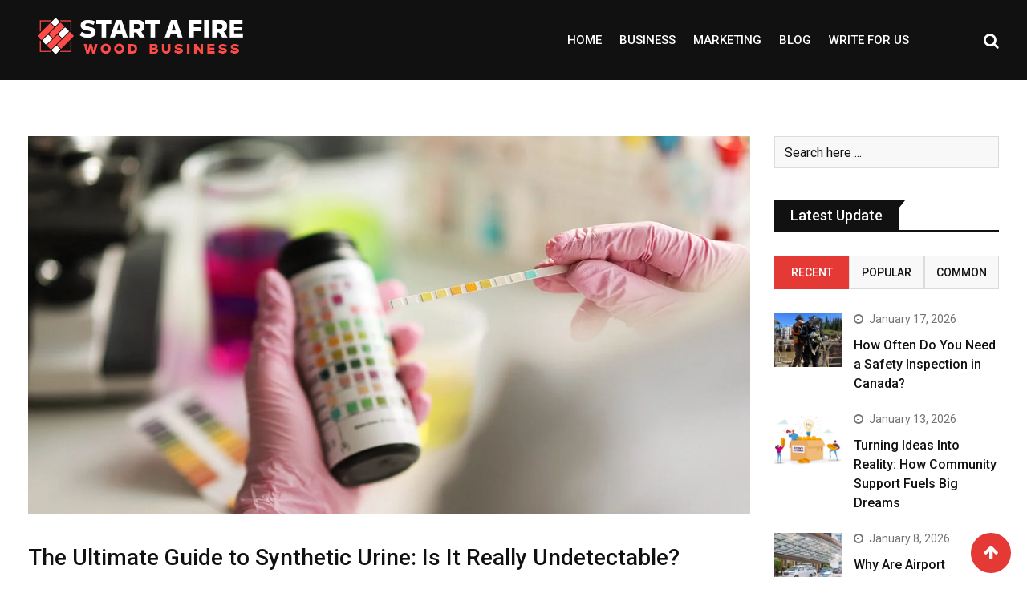

--- FILE ---
content_type: text/html; charset=UTF-8
request_url: https://startafirewoodbusiness.com/the-ultimate-guide-to-synthetic-urine-is-it-really-undetectable/
body_size: 22895
content:
<!doctype html>
<html lang="en-US">
<head>
	<meta charset="UTF-8">
	<meta name="viewport" content="width=device-width, initial-scale=1.0">
	<meta http-equiv="X-UA-Compatible" content="IE=edge">
	<link rel="profile" href="http://gmpg.org/xfn/11">
	<link rel="pingback" href="https://startafirewoodbusiness.com/xmlrpc.php">
	<meta name='robots' content='index, follow, max-image-preview:large, max-snippet:-1, max-video-preview:-1' />
<noscript><style>#preloader{display:none;}</style></noscript>
	<!-- This site is optimized with the Yoast SEO plugin v26.5 - https://yoast.com/wordpress/plugins/seo/ -->
	<title>The Ultimate Guide to Synthetic Urine: Is It Really Undetectable? - Start Afire Wood Business</title>
	<link rel="canonical" href="https://startafirewoodbusiness.com/the-ultimate-guide-to-synthetic-urine-is-it-really-undetectable/" />
	<meta property="og:locale" content="en_US" />
	<meta property="og:type" content="article" />
	<meta property="og:title" content="The Ultimate Guide to Synthetic Urine: Is It Really Undetectable? - Start Afire Wood Business" />
	<meta property="og:description" content="In recent years, synthetic urine has become a hot topic of discussion, especially in the context of drug tests and screenings. As technology and innovation continue to advance, so does the quality and complexity of synthetic urine products. But the question remains: Is it truly undetectable? In this comprehensive guide, we will delve into the [&hellip;]" />
	<meta property="og:url" content="https://startafirewoodbusiness.com/the-ultimate-guide-to-synthetic-urine-is-it-really-undetectable/" />
	<meta property="og:site_name" content="Start Afire Wood Business" />
	<meta property="article:published_time" content="2023-08-05T07:00:31+00:00" />
	<meta property="og:image" content="https://startafirewoodbusiness.com/wp-content/uploads/2023/08/urine-strip-test-1200-628-facebook-1200x628-1.webp" />
	<meta property="og:image:width" content="1200" />
	<meta property="og:image:height" content="628" />
	<meta property="og:image:type" content="image/webp" />
	<meta name="author" content="Ron Fletcher" />
	<meta name="twitter:card" content="summary_large_image" />
	<meta name="twitter:label1" content="Written by" />
	<meta name="twitter:data1" content="Ron Fletcher" />
	<meta name="twitter:label2" content="Est. reading time" />
	<meta name="twitter:data2" content="3 minutes" />
	<script type="application/ld+json" class="yoast-schema-graph">{"@context":"https://schema.org","@graph":[{"@type":"WebPage","@id":"https://startafirewoodbusiness.com/the-ultimate-guide-to-synthetic-urine-is-it-really-undetectable/","url":"https://startafirewoodbusiness.com/the-ultimate-guide-to-synthetic-urine-is-it-really-undetectable/","name":"The Ultimate Guide to Synthetic Urine: Is It Really Undetectable? - Start Afire Wood Business","isPartOf":{"@id":"https://startafirewoodbusiness.com/#website"},"primaryImageOfPage":{"@id":"https://startafirewoodbusiness.com/the-ultimate-guide-to-synthetic-urine-is-it-really-undetectable/#primaryimage"},"image":{"@id":"https://startafirewoodbusiness.com/the-ultimate-guide-to-synthetic-urine-is-it-really-undetectable/#primaryimage"},"thumbnailUrl":"https://startafirewoodbusiness.com/wp-content/uploads/2023/08/urine-strip-test-1200-628-facebook-1200x628-1.webp","datePublished":"2023-08-05T07:00:31+00:00","author":{"@id":"https://startafirewoodbusiness.com/#/schema/person/56baf20b9054c7fa2c1ec2f260bc4e9a"},"breadcrumb":{"@id":"https://startafirewoodbusiness.com/the-ultimate-guide-to-synthetic-urine-is-it-really-undetectable/#breadcrumb"},"inLanguage":"en-US","potentialAction":[{"@type":"ReadAction","target":["https://startafirewoodbusiness.com/the-ultimate-guide-to-synthetic-urine-is-it-really-undetectable/"]}]},{"@type":"ImageObject","inLanguage":"en-US","@id":"https://startafirewoodbusiness.com/the-ultimate-guide-to-synthetic-urine-is-it-really-undetectable/#primaryimage","url":"https://startafirewoodbusiness.com/wp-content/uploads/2023/08/urine-strip-test-1200-628-facebook-1200x628-1.webp","contentUrl":"https://startafirewoodbusiness.com/wp-content/uploads/2023/08/urine-strip-test-1200-628-facebook-1200x628-1.webp","width":1200,"height":628,"caption":"Synthetic Urine"},{"@type":"BreadcrumbList","@id":"https://startafirewoodbusiness.com/the-ultimate-guide-to-synthetic-urine-is-it-really-undetectable/#breadcrumb","itemListElement":[{"@type":"ListItem","position":1,"name":"Home","item":"https://startafirewoodbusiness.com/"},{"@type":"ListItem","position":2,"name":"Blog","item":"https://startafirewoodbusiness.com/blog/"},{"@type":"ListItem","position":3,"name":"The Ultimate Guide to Synthetic Urine: Is It Really Undetectable?"}]},{"@type":"WebSite","@id":"https://startafirewoodbusiness.com/#website","url":"https://startafirewoodbusiness.com/","name":"Start Afire Wood Business","description":"You&#039;ve Always Got Time For Start Afire Wood Business.","potentialAction":[{"@type":"SearchAction","target":{"@type":"EntryPoint","urlTemplate":"https://startafirewoodbusiness.com/?s={search_term_string}"},"query-input":{"@type":"PropertyValueSpecification","valueRequired":true,"valueName":"search_term_string"}}],"inLanguage":"en-US"},{"@type":"Person","@id":"https://startafirewoodbusiness.com/#/schema/person/56baf20b9054c7fa2c1ec2f260bc4e9a","name":"Ron Fletcher","image":{"@type":"ImageObject","inLanguage":"en-US","@id":"https://startafirewoodbusiness.com/#/schema/person/image/","url":"https://secure.gravatar.com/avatar/e82311493db9fef321e20c6fc00df45de4b6f516be07d3846a794c9fccc889ec?s=96&d=mm&r=g","contentUrl":"https://secure.gravatar.com/avatar/e82311493db9fef321e20c6fc00df45de4b6f516be07d3846a794c9fccc889ec?s=96&d=mm&r=g","caption":"Ron Fletcher"},"sameAs":["http://startafirewoodbusiness.com"],"url":"https://startafirewoodbusiness.com/author/blogadmin/"}]}</script>
	<!-- / Yoast SEO plugin. -->


<link rel='dns-prefetch' href='//fonts.googleapis.com' />
<link rel='preconnect' href='https://fonts.gstatic.com' crossorigin />
<link rel="alternate" type="application/rss+xml" title="Start Afire Wood Business &raquo; Feed" href="https://startafirewoodbusiness.com/feed/" />
<link rel="alternate" type="application/rss+xml" title="Start Afire Wood Business &raquo; Comments Feed" href="https://startafirewoodbusiness.com/comments/feed/" />
<link rel="alternate" type="application/rss+xml" title="Start Afire Wood Business &raquo; The Ultimate Guide to Synthetic Urine: Is It Really Undetectable? Comments Feed" href="https://startafirewoodbusiness.com/the-ultimate-guide-to-synthetic-urine-is-it-really-undetectable/feed/" />
<link rel="alternate" title="oEmbed (JSON)" type="application/json+oembed" href="https://startafirewoodbusiness.com/wp-json/oembed/1.0/embed?url=https%3A%2F%2Fstartafirewoodbusiness.com%2Fthe-ultimate-guide-to-synthetic-urine-is-it-really-undetectable%2F" />
<link rel="alternate" title="oEmbed (XML)" type="text/xml+oembed" href="https://startafirewoodbusiness.com/wp-json/oembed/1.0/embed?url=https%3A%2F%2Fstartafirewoodbusiness.com%2Fthe-ultimate-guide-to-synthetic-urine-is-it-really-undetectable%2F&#038;format=xml" />
<style id='wp-img-auto-sizes-contain-inline-css' type='text/css'>
img:is([sizes=auto i],[sizes^="auto," i]){contain-intrinsic-size:3000px 1500px}
/*# sourceURL=wp-img-auto-sizes-contain-inline-css */
</style>
<style id='wp-emoji-styles-inline-css' type='text/css'>

	img.wp-smiley, img.emoji {
		display: inline !important;
		border: none !important;
		box-shadow: none !important;
		height: 1em !important;
		width: 1em !important;
		margin: 0 0.07em !important;
		vertical-align: -0.1em !important;
		background: none !important;
		padding: 0 !important;
	}
/*# sourceURL=wp-emoji-styles-inline-css */
</style>
<link rel='stylesheet' id='wp-block-library-css' href='https://startafirewoodbusiness.com/wp-includes/css/dist/block-library/style.min.css?ver=6.9' type='text/css' media='all' />
<style id='wp-block-library-theme-inline-css' type='text/css'>
.wp-block-audio :where(figcaption){color:#555;font-size:13px;text-align:center}.is-dark-theme .wp-block-audio :where(figcaption){color:#ffffffa6}.wp-block-audio{margin:0 0 1em}.wp-block-code{border:1px solid #ccc;border-radius:4px;font-family:Menlo,Consolas,monaco,monospace;padding:.8em 1em}.wp-block-embed :where(figcaption){color:#555;font-size:13px;text-align:center}.is-dark-theme .wp-block-embed :where(figcaption){color:#ffffffa6}.wp-block-embed{margin:0 0 1em}.blocks-gallery-caption{color:#555;font-size:13px;text-align:center}.is-dark-theme .blocks-gallery-caption{color:#ffffffa6}:root :where(.wp-block-image figcaption){color:#555;font-size:13px;text-align:center}.is-dark-theme :root :where(.wp-block-image figcaption){color:#ffffffa6}.wp-block-image{margin:0 0 1em}.wp-block-pullquote{border-bottom:4px solid;border-top:4px solid;color:currentColor;margin-bottom:1.75em}.wp-block-pullquote :where(cite),.wp-block-pullquote :where(footer),.wp-block-pullquote__citation{color:currentColor;font-size:.8125em;font-style:normal;text-transform:uppercase}.wp-block-quote{border-left:.25em solid;margin:0 0 1.75em;padding-left:1em}.wp-block-quote cite,.wp-block-quote footer{color:currentColor;font-size:.8125em;font-style:normal;position:relative}.wp-block-quote:where(.has-text-align-right){border-left:none;border-right:.25em solid;padding-left:0;padding-right:1em}.wp-block-quote:where(.has-text-align-center){border:none;padding-left:0}.wp-block-quote.is-large,.wp-block-quote.is-style-large,.wp-block-quote:where(.is-style-plain){border:none}.wp-block-search .wp-block-search__label{font-weight:700}.wp-block-search__button{border:1px solid #ccc;padding:.375em .625em}:where(.wp-block-group.has-background){padding:1.25em 2.375em}.wp-block-separator.has-css-opacity{opacity:.4}.wp-block-separator{border:none;border-bottom:2px solid;margin-left:auto;margin-right:auto}.wp-block-separator.has-alpha-channel-opacity{opacity:1}.wp-block-separator:not(.is-style-wide):not(.is-style-dots){width:100px}.wp-block-separator.has-background:not(.is-style-dots){border-bottom:none;height:1px}.wp-block-separator.has-background:not(.is-style-wide):not(.is-style-dots){height:2px}.wp-block-table{margin:0 0 1em}.wp-block-table td,.wp-block-table th{word-break:normal}.wp-block-table :where(figcaption){color:#555;font-size:13px;text-align:center}.is-dark-theme .wp-block-table :where(figcaption){color:#ffffffa6}.wp-block-video :where(figcaption){color:#555;font-size:13px;text-align:center}.is-dark-theme .wp-block-video :where(figcaption){color:#ffffffa6}.wp-block-video{margin:0 0 1em}:root :where(.wp-block-template-part.has-background){margin-bottom:0;margin-top:0;padding:1.25em 2.375em}
/*# sourceURL=/wp-includes/css/dist/block-library/theme.min.css */
</style>
<style id='classic-theme-styles-inline-css' type='text/css'>
/*! This file is auto-generated */
.wp-block-button__link{color:#fff;background-color:#32373c;border-radius:9999px;box-shadow:none;text-decoration:none;padding:calc(.667em + 2px) calc(1.333em + 2px);font-size:1.125em}.wp-block-file__button{background:#32373c;color:#fff;text-decoration:none}
/*# sourceURL=/wp-includes/css/classic-themes.min.css */
</style>
<style id='global-styles-inline-css' type='text/css'>
:root{--wp--preset--aspect-ratio--square: 1;--wp--preset--aspect-ratio--4-3: 4/3;--wp--preset--aspect-ratio--3-4: 3/4;--wp--preset--aspect-ratio--3-2: 3/2;--wp--preset--aspect-ratio--2-3: 2/3;--wp--preset--aspect-ratio--16-9: 16/9;--wp--preset--aspect-ratio--9-16: 9/16;--wp--preset--color--black: #000000;--wp--preset--color--cyan-bluish-gray: #abb8c3;--wp--preset--color--white: #ffffff;--wp--preset--color--pale-pink: #f78da7;--wp--preset--color--vivid-red: #cf2e2e;--wp--preset--color--luminous-vivid-orange: #ff6900;--wp--preset--color--luminous-vivid-amber: #fcb900;--wp--preset--color--light-green-cyan: #7bdcb5;--wp--preset--color--vivid-green-cyan: #00d084;--wp--preset--color--pale-cyan-blue: #8ed1fc;--wp--preset--color--vivid-cyan-blue: #0693e3;--wp--preset--color--vivid-purple: #9b51e0;--wp--preset--gradient--vivid-cyan-blue-to-vivid-purple: linear-gradient(135deg,rgb(6,147,227) 0%,rgb(155,81,224) 100%);--wp--preset--gradient--light-green-cyan-to-vivid-green-cyan: linear-gradient(135deg,rgb(122,220,180) 0%,rgb(0,208,130) 100%);--wp--preset--gradient--luminous-vivid-amber-to-luminous-vivid-orange: linear-gradient(135deg,rgb(252,185,0) 0%,rgb(255,105,0) 100%);--wp--preset--gradient--luminous-vivid-orange-to-vivid-red: linear-gradient(135deg,rgb(255,105,0) 0%,rgb(207,46,46) 100%);--wp--preset--gradient--very-light-gray-to-cyan-bluish-gray: linear-gradient(135deg,rgb(238,238,238) 0%,rgb(169,184,195) 100%);--wp--preset--gradient--cool-to-warm-spectrum: linear-gradient(135deg,rgb(74,234,220) 0%,rgb(151,120,209) 20%,rgb(207,42,186) 40%,rgb(238,44,130) 60%,rgb(251,105,98) 80%,rgb(254,248,76) 100%);--wp--preset--gradient--blush-light-purple: linear-gradient(135deg,rgb(255,206,236) 0%,rgb(152,150,240) 100%);--wp--preset--gradient--blush-bordeaux: linear-gradient(135deg,rgb(254,205,165) 0%,rgb(254,45,45) 50%,rgb(107,0,62) 100%);--wp--preset--gradient--luminous-dusk: linear-gradient(135deg,rgb(255,203,112) 0%,rgb(199,81,192) 50%,rgb(65,88,208) 100%);--wp--preset--gradient--pale-ocean: linear-gradient(135deg,rgb(255,245,203) 0%,rgb(182,227,212) 50%,rgb(51,167,181) 100%);--wp--preset--gradient--electric-grass: linear-gradient(135deg,rgb(202,248,128) 0%,rgb(113,206,126) 100%);--wp--preset--gradient--midnight: linear-gradient(135deg,rgb(2,3,129) 0%,rgb(40,116,252) 100%);--wp--preset--font-size--small: 13px;--wp--preset--font-size--medium: 20px;--wp--preset--font-size--large: 36px;--wp--preset--font-size--x-large: 42px;--wp--preset--spacing--20: 0.44rem;--wp--preset--spacing--30: 0.67rem;--wp--preset--spacing--40: 1rem;--wp--preset--spacing--50: 1.5rem;--wp--preset--spacing--60: 2.25rem;--wp--preset--spacing--70: 3.38rem;--wp--preset--spacing--80: 5.06rem;--wp--preset--shadow--natural: 6px 6px 9px rgba(0, 0, 0, 0.2);--wp--preset--shadow--deep: 12px 12px 50px rgba(0, 0, 0, 0.4);--wp--preset--shadow--sharp: 6px 6px 0px rgba(0, 0, 0, 0.2);--wp--preset--shadow--outlined: 6px 6px 0px -3px rgb(255, 255, 255), 6px 6px rgb(0, 0, 0);--wp--preset--shadow--crisp: 6px 6px 0px rgb(0, 0, 0);}:where(.is-layout-flex){gap: 0.5em;}:where(.is-layout-grid){gap: 0.5em;}body .is-layout-flex{display: flex;}.is-layout-flex{flex-wrap: wrap;align-items: center;}.is-layout-flex > :is(*, div){margin: 0;}body .is-layout-grid{display: grid;}.is-layout-grid > :is(*, div){margin: 0;}:where(.wp-block-columns.is-layout-flex){gap: 2em;}:where(.wp-block-columns.is-layout-grid){gap: 2em;}:where(.wp-block-post-template.is-layout-flex){gap: 1.25em;}:where(.wp-block-post-template.is-layout-grid){gap: 1.25em;}.has-black-color{color: var(--wp--preset--color--black) !important;}.has-cyan-bluish-gray-color{color: var(--wp--preset--color--cyan-bluish-gray) !important;}.has-white-color{color: var(--wp--preset--color--white) !important;}.has-pale-pink-color{color: var(--wp--preset--color--pale-pink) !important;}.has-vivid-red-color{color: var(--wp--preset--color--vivid-red) !important;}.has-luminous-vivid-orange-color{color: var(--wp--preset--color--luminous-vivid-orange) !important;}.has-luminous-vivid-amber-color{color: var(--wp--preset--color--luminous-vivid-amber) !important;}.has-light-green-cyan-color{color: var(--wp--preset--color--light-green-cyan) !important;}.has-vivid-green-cyan-color{color: var(--wp--preset--color--vivid-green-cyan) !important;}.has-pale-cyan-blue-color{color: var(--wp--preset--color--pale-cyan-blue) !important;}.has-vivid-cyan-blue-color{color: var(--wp--preset--color--vivid-cyan-blue) !important;}.has-vivid-purple-color{color: var(--wp--preset--color--vivid-purple) !important;}.has-black-background-color{background-color: var(--wp--preset--color--black) !important;}.has-cyan-bluish-gray-background-color{background-color: var(--wp--preset--color--cyan-bluish-gray) !important;}.has-white-background-color{background-color: var(--wp--preset--color--white) !important;}.has-pale-pink-background-color{background-color: var(--wp--preset--color--pale-pink) !important;}.has-vivid-red-background-color{background-color: var(--wp--preset--color--vivid-red) !important;}.has-luminous-vivid-orange-background-color{background-color: var(--wp--preset--color--luminous-vivid-orange) !important;}.has-luminous-vivid-amber-background-color{background-color: var(--wp--preset--color--luminous-vivid-amber) !important;}.has-light-green-cyan-background-color{background-color: var(--wp--preset--color--light-green-cyan) !important;}.has-vivid-green-cyan-background-color{background-color: var(--wp--preset--color--vivid-green-cyan) !important;}.has-pale-cyan-blue-background-color{background-color: var(--wp--preset--color--pale-cyan-blue) !important;}.has-vivid-cyan-blue-background-color{background-color: var(--wp--preset--color--vivid-cyan-blue) !important;}.has-vivid-purple-background-color{background-color: var(--wp--preset--color--vivid-purple) !important;}.has-black-border-color{border-color: var(--wp--preset--color--black) !important;}.has-cyan-bluish-gray-border-color{border-color: var(--wp--preset--color--cyan-bluish-gray) !important;}.has-white-border-color{border-color: var(--wp--preset--color--white) !important;}.has-pale-pink-border-color{border-color: var(--wp--preset--color--pale-pink) !important;}.has-vivid-red-border-color{border-color: var(--wp--preset--color--vivid-red) !important;}.has-luminous-vivid-orange-border-color{border-color: var(--wp--preset--color--luminous-vivid-orange) !important;}.has-luminous-vivid-amber-border-color{border-color: var(--wp--preset--color--luminous-vivid-amber) !important;}.has-light-green-cyan-border-color{border-color: var(--wp--preset--color--light-green-cyan) !important;}.has-vivid-green-cyan-border-color{border-color: var(--wp--preset--color--vivid-green-cyan) !important;}.has-pale-cyan-blue-border-color{border-color: var(--wp--preset--color--pale-cyan-blue) !important;}.has-vivid-cyan-blue-border-color{border-color: var(--wp--preset--color--vivid-cyan-blue) !important;}.has-vivid-purple-border-color{border-color: var(--wp--preset--color--vivid-purple) !important;}.has-vivid-cyan-blue-to-vivid-purple-gradient-background{background: var(--wp--preset--gradient--vivid-cyan-blue-to-vivid-purple) !important;}.has-light-green-cyan-to-vivid-green-cyan-gradient-background{background: var(--wp--preset--gradient--light-green-cyan-to-vivid-green-cyan) !important;}.has-luminous-vivid-amber-to-luminous-vivid-orange-gradient-background{background: var(--wp--preset--gradient--luminous-vivid-amber-to-luminous-vivid-orange) !important;}.has-luminous-vivid-orange-to-vivid-red-gradient-background{background: var(--wp--preset--gradient--luminous-vivid-orange-to-vivid-red) !important;}.has-very-light-gray-to-cyan-bluish-gray-gradient-background{background: var(--wp--preset--gradient--very-light-gray-to-cyan-bluish-gray) !important;}.has-cool-to-warm-spectrum-gradient-background{background: var(--wp--preset--gradient--cool-to-warm-spectrum) !important;}.has-blush-light-purple-gradient-background{background: var(--wp--preset--gradient--blush-light-purple) !important;}.has-blush-bordeaux-gradient-background{background: var(--wp--preset--gradient--blush-bordeaux) !important;}.has-luminous-dusk-gradient-background{background: var(--wp--preset--gradient--luminous-dusk) !important;}.has-pale-ocean-gradient-background{background: var(--wp--preset--gradient--pale-ocean) !important;}.has-electric-grass-gradient-background{background: var(--wp--preset--gradient--electric-grass) !important;}.has-midnight-gradient-background{background: var(--wp--preset--gradient--midnight) !important;}.has-small-font-size{font-size: var(--wp--preset--font-size--small) !important;}.has-medium-font-size{font-size: var(--wp--preset--font-size--medium) !important;}.has-large-font-size{font-size: var(--wp--preset--font-size--large) !important;}.has-x-large-font-size{font-size: var(--wp--preset--font-size--x-large) !important;}
:where(.wp-block-post-template.is-layout-flex){gap: 1.25em;}:where(.wp-block-post-template.is-layout-grid){gap: 1.25em;}
:where(.wp-block-term-template.is-layout-flex){gap: 1.25em;}:where(.wp-block-term-template.is-layout-grid){gap: 1.25em;}
:where(.wp-block-columns.is-layout-flex){gap: 2em;}:where(.wp-block-columns.is-layout-grid){gap: 2em;}
:root :where(.wp-block-pullquote){font-size: 1.5em;line-height: 1.6;}
/*# sourceURL=global-styles-inline-css */
</style>
<link rel='stylesheet' id='contact-form-7-css' href='https://startafirewoodbusiness.com/wp-content/plugins/contact-form-7/includes/css/styles.css?ver=6.1.4' type='text/css' media='all' />
<link rel='stylesheet' id='barta-gfonts-css' href='//fonts.googleapis.com/css?family=Roboto%3A400%2C500%2C700&#038;ver=2.0.3' type='text/css' media='all' />
<link rel='stylesheet' id='bootstrap-css' href='https://startafirewoodbusiness.com/wp-content/themes/barta/assets/css/bootstrap.min.css?ver=2.0.3' type='text/css' media='all' />
<link rel='stylesheet' id='nivo-slider-css' href='https://startafirewoodbusiness.com/wp-content/themes/barta/assets/css/nivo-slider.min.css?ver=2.0.3' type='text/css' media='all' />
<link rel='stylesheet' id='font-awesome-css' href='https://startafirewoodbusiness.com/wp-content/plugins/elementor/assets/lib/font-awesome/css/font-awesome.min.css?ver=4.7.0' type='text/css' media='all' />
<link rel='stylesheet' id='slick-theme-css' href='https://startafirewoodbusiness.com/wp-content/themes/barta/assets/css/slick-theme.css?ver=2.0.3' type='text/css' media='all' />
<link rel='stylesheet' id='select2-css' href='https://startafirewoodbusiness.com/wp-content/themes/barta/assets/css/select2.min.css?ver=2.0.3' type='text/css' media='all' />
<link rel='stylesheet' id='barta-default-css' href='https://startafirewoodbusiness.com/wp-content/themes/barta/assets/css/default.css?ver=2.0.3' type='text/css' media='all' />
<link rel='stylesheet' id='barta-elementor-css' href='https://startafirewoodbusiness.com/wp-content/themes/barta/assets/css/elementor.css?ver=2.0.3' type='text/css' media='all' />
<link rel='stylesheet' id='barta-grid-css' href='https://startafirewoodbusiness.com/wp-content/themes/barta/assets/css/barta-grid.css?ver=2.0.3' type='text/css' media='all' />
<link rel='stylesheet' id='barta-box-css' href='https://startafirewoodbusiness.com/wp-content/themes/barta/assets/css/barta-box.css?ver=2.0.3' type='text/css' media='all' />
<link rel='stylesheet' id='barta-tab-css' href='https://startafirewoodbusiness.com/wp-content/themes/barta/assets/css/barta-tab.css?ver=2.0.3' type='text/css' media='all' />
<link rel='stylesheet' id='barta-list-css' href='https://startafirewoodbusiness.com/wp-content/themes/barta/assets/css/barta-list.css?ver=2.0.3' type='text/css' media='all' />
<link rel='stylesheet' id='barta-style-css' href='https://startafirewoodbusiness.com/wp-content/themes/barta/assets/css/style.css?ver=2.0.3' type='text/css' media='all' />
<style id='barta-style-inline-css' type='text/css'>
	.entry-banner {
					background: url(https://startafirewoodbusiness.com/wp-content/uploads/2022/11/banner.jpg) no-repeat scroll center center / cover;
			}
	.content-area {
		padding-top: 70px; 
		padding-bottom: 70px;
	}
		.post-detail-style2 #page .content-area {
		background-image: url( https://startafirewoodbusiness.com/wp-includes/images/media/default.svg );
		background-color: #FFFFFF;
	}
		#page {
		background-image: url( https://startafirewoodbusiness.com/wp-includes/images/media/default.svg );
		background-color: #FFFFFF;
	}
	
/*# sourceURL=barta-style-inline-css */
</style>
<link rel='stylesheet' id='slick-css' href='https://startafirewoodbusiness.com/wp-content/themes/barta/assets/css/slick.css?ver=2.0.3' type='text/css' media='all' />
<link rel='stylesheet' id='rt-ticker-css' href='https://startafirewoodbusiness.com/wp-content/themes/barta/assets/css/rt-ticker.css?ver=2.0.3' type='text/css' media='all' />
<link rel="preload" as="style" href="https://fonts.googleapis.com/css?family=Roboto:500,400&#038;display=swap&#038;ver=1680267094" /><link rel="stylesheet" href="https://fonts.googleapis.com/css?family=Roboto:500,400&#038;display=swap&#038;ver=1680267094" media="print" onload="this.media='all'"><noscript><link rel="stylesheet" href="https://fonts.googleapis.com/css?family=Roboto:500,400&#038;display=swap&#038;ver=1680267094" /></noscript><style id='barta-dynamic-inline-css' type='text/css'>
@media ( min-width:1200px ) { .container {  max-width: 1240px; } } #tophead .tophead-contact .fa, #tophead .tophead-address .fa { color: #e53935; } #tophead {   background-color: #f8f8f8; } #tophead, #tophead a {   color: #444444; } .topbar-style-5 #tophead .tophead-social li a { color: #e53935; } .trheader #tophead, .trheader #tophead a, .trheader #tophead .tophead-social li a { color: #efefef; } .barta-primary-color{ color:#e53935; } .barta-primary-bgcolor, .topbar-style-3 #tophead .tophead-social li a:hover { background-color: #e53935; } .topbar-style-4 #tophead .tophead-contact .fa, .topbar-style-4 #tophead .tophead-address .fa {   color: #e53935; } .site-header .main-navigation nav ul li a { font-family: Roboto, sans-serif; font-size : 15px; font-weight : 500; line-height : 22px; color: #111111; text-transform : uppercase; font-style: normal; } .site-header .main-navigation ul.menu > li > a:hover, .site-header .main-navigation ul.menu > li.current-menu-item > a, .site-header .main-navigation ul.menu > li.current > a { color: #e53935; } .site-header .main-navigation nav ul li a.active { color: #e53935 !important; } .header-style-5.trheader .site-header .main-navigation nav > ul > li > a { color: #111111; } .header-style-5.trheader .site-header .main-navigation nav > ul > li > a:hover, .header-style-5.trheader .site-header .main-navigation nav > ul > li.current-menu-item > a:hover, .header-style-5.trheader .site-header .main-navigation nav > ul > li a.active, .header-style-5.trheader .site-header .main-navigation nav > ul > li.current > a, .header-style-1 .site-header .main-navigation ul.menu > li > a:hover, .header-style-1 .site-header .main-navigation ul.menu > li.current > a:hover, .header-style-1 .site-header .main-navigation ul.menu > li.current-menu-item > a:hover, .header-style-1 .site-header .main-navigation ul li a.active, .header-style-1 .site-header .main-navigation ul.menu > li.current-menu-item > a, .header-style-1 .site-header .main-navigation ul.menu > li.current > a { color: #e53935 !important; } .trheader.non-stick .site-header .main-navigation ul.menu > li > a, .trheader.non-stick .site-header .search-box .search-button i, .trheader.non-stick .header-icon-seperator, .trheader.non-stick .header-icon-area .cart-icon-area > a, .trheader.non-stick .additional-menu-area a.side-menu-trigger { color: #ffffff; } .site-header .main-navigation ul li ul li { background-color: #e53935; } .site-header .main-navigation ul li ul li:hover { background-color: #111111; } .site-header .main-navigation ul li ul li a { font-family: Roboto, sans-serif; font-size : 15px; font-weight : 400; line-height : 21px; color: #ffffff; text-transform : inherit; font-style: normal; } .site-header .main-navigation ul li ul li:hover > a { color: #ffffff; } .stick .site-header { border-color: #e53935} .site-header .main-navigation ul li.mega-menu > ul.sub-menu { background-color: #e53935} .site-header .main-navigation ul li.mega-menu ul.sub-menu li a { color: #ffffff} .site-header .main-navigation ul li.mega-menu ul.sub-menu li a:hover { background-color: #111111; color: #ffffff; } .mean-container a.meanmenu-reveal, .mean-container .mean-nav ul li a.mean-expand { color: #e53935; } #header-9 .mean-container a.meanmenu-reveal, #header-9 .mean-container .mean-nav ul li a.mean-expand { color: #222; } .mean-container a.meanmenu-reveal span { background-color: #e53935; } #header-9 .mean-container a.meanmenu-reveal span { background-color: #ffffff; } @media (max-width:414px) {  #header-9 .mean-container a.meanmenu-reveal span {  background-color: #e53935; } } .header-style-9 .header-search-box .form-inline .btn-search { background-color: #e53935; } .mean-container .mean-bar {  border-color: #e53935; } .mean-container .mean-nav ul li a { font-family: Roboto, sans-serif; font-size : 14px; font-weight : 400; line-height : 21px; color: #111111; text-transform : uppercase; font-style: normal; } .mean-container .mean-nav ul li a:hover, .mean-container .mean-nav > ul > li.current-menu-item > a { color: #e53935; } .header-icon-area .cart-icon-area .cart-icon-num { background-color: #e53935; } .additional-menu-area a.side-menu-trigger:hover, .trheader.non-stick .additional-menu-area a.side-menu-trigger:hover { color: #e53935; } .site-header .search-box .search-text { border-color: #e53935; } .header-style-3 .header-contact .fa, .header-style-3 .header-social li a:hover, .header-style-3.trheader .header-social li a:hover { color: #e53935; } .header-style-3.trheader .header-contact li a, .header-style-3.trheader .header-social li a { color: #ffffff; } .header-style-4 .header-contact .fa, .header-style-4 .header-social li a:hover, .header-style-4.trheader .header-social li a:hover { color: #e53935; } .header-style-4.trheader .header-contact li a, .header-style-4.trheader .header-social li a { color: #ffffff; } .header-style-5 .header-menu-btn { background-color: #e53935; } .trheader.non-stick.header-style-5 .header-menu-btn { color: #ffffff; } body { font-family: Roboto, sans-serif; font-size: 15px; line-height: 24px; font-weight: 400; } h1 { font-family: Roboto; font-size: 36px; line-height: 40px; font-weight: 500; } h2 { font-family: Roboto, sans-serif; font-size: 28px; line-height: 34px; font-weight: 500; } h3 { font-family: Roboto, sans-serif; font-size: 22px; line-height: 28px; font-weight: 500; } h4 { font-family: Roboto, sans-serif; font-size: 18px; line-height: 26px; font-weight: 500; } h5 { font-family: Roboto, sans-serif; font-size: 16px; line-height: 24px; font-weight: 500; } h6 { font-family: Roboto, sans-serif; font-size: 14px; line-height: 22px; font-weight: 500; } .entry-banner .entry-banner-content h1 { color: #ffffff; } .breadcrumb-area .entry-breadcrumb span a { color: #e53935; } .breadcrumb-area .entry-breadcrumb span a:hover { color: #ffffff; } .breadcrumb-area .entry-breadcrumb .breadcrumb-seperator { color: #ffffff; } .breadcrumb-area .entry-breadcrumb > span:last-child { color: #ffffff; } .entry-banner:after {   background: rgba(0, 0, 0 , 0.5); } .post-detail-holder .breadcrumb-area .entry-breadcrumb span a:hover { color: #ffffff; } .scrollToTop { background-color: #e53935; border: 2px solid rgb(229, 57, 53 , 1); } .footer-top-area { background-color: #000000; } .footer-top-area .widget h3 { color: #ffffff; } .footer-top-area .widget { color: #c4c4c4; } .footer-top-area a:link, .footer-top-area a:visited { color: #c4c4c4; } .footer-top-area a:hover, .footer-top-area a:active { color: #e53935; } .footer-bottom-area { background-color: #000000; } .footer-bottom-area .footer-bottom-left { color: #dddddd; } .footer-top-area .widget_archive li { border-bottom: 1px dotted #e53935; } .rt-box-title-1 span { border-top-color: #e53935; } .search-form .input.search-submit { background-color: #e53935; border-color: #e53935; } .search-form .input.search-submit a:hover { color: #e53935; } .search-no-results .custom-search-input .btn{  background-color: #e53935; } .widget ul li a:hover { color: #e53935; } .sidebar-widget-area .widget h3.widgettitle:after {  background: #e53935; } .sidebar-widget-area .widget .rt-slider-sidebar .rt-single-slide .testimo-info .testimo-title h3, .sidebar-widget-area .rt_widget_recent_entries_with_image .media-body .posted-date a, .sidebar-widget-area .widget ul li a:before, .sidebar-widget-area .widget ul li a:hover, .sidebar-widget-area .widget ul li.active a, .sidebar-widget-area .widget ul li.active a:before, .sidebar-widget-area .widget_recent_comments ul li.recentcomments > span:before, .footer-top-area .search-form input.search-submit, .footer-top-area ul li:before, .footer-top-area ul li a:before { color: #e53935; } .footer-top-area .corporate-address li i , .footer-top-area .search-form input.search-submit, .footer-top-area ul li a:before, .footer-top-area .stylish-input-group .input-group-addon button i, .footer-top-area .widget_archive li a:before {  color: #e53935; } .footer-top-area .stylish-input-group .input-group-addon button:hover { background: #e53935; } .rt-box-title-1, .footer-top-area .search-form button { background-color: #e53935; } .footer-topbar , .footer-topbar .emergrncy-content-holder, .footer-top-area .widgettitle:after { background: #e53935; } .footer-topbar .emergrncy-content-holder:before { border-color: transparent #e53935; } a:link, a:visited, .entry-footer .about-author .media-body .author-title, .entry-title h1 a{ color: #e53935; } .entry-content a {   color:#e53935; } .entry-footer .tags a:hover, .entry-title h1 a:hover { color: #797979; } .comments-area .main-comments .replay-area a { background-color: #e53935; } #respond form .btn-send { background-color: #e53935; border-color: #e53935; } .blog-style-2 .readmore-btn:hover { background-color: #e53935; color: #ffffff; } blockquote p:before{  color: #e53935; } .sticky .blog-box {  border-bottom: 2px solid #e53935; } .blog-box .blog-img-holder:after {  background: #e53935; } .blog-box .blog-img-holder .blog-content-holder {  background: #e53935; } .blog-box .blog-bottom-content-holder h3 a:hover , .blog-box .blog-bottom-content-holder ul li i , .blog-box .blog-bottom-content-holder ul li a:hover {  color: #e53935; } .blog-box .blog-bottom-content-holder a.blog-button {  border: 1px solid #e53935;  color: #e53935; } .blog-box .blog-bottom-content-holder a.blog-button:hover {  background-color: #e53935; } .error-page-area {  background-color: #e53935; } .error-page-area .error-page-content p {  color: #ffffff; } .error-page-area .error-page p { color: #ffffff; } .error-page-area .error-page-content .go-home a { background-color: #e53935; } .comments-area h3:before{ background: #797979; } #respond form .btn-send:hover {  color: #e53935; } .item-comments .item-comments-list ul.comments-list li .comment-reply {  background-color: #e53935; } .item-comments .item-comments-form .comments-form .form-group .form-control {  background-color: #797979; } .title-bar35:after { background: #e53935; } .barta-button-1, .entry-content a.grid-fill-btn:hover:after, .entry-content .rt-grid-fill-btn a.grid-fill-btn:hover:after { color: #e53935; } .barta-button-1:hover { background: #e53935; } .barta-button-2 { background: #e53935; } .barta-button-2:hover { color: #e53935; } .barta-primary-color { color: #e53935; } .btn-read-more-h-b { border: 1px solid #e53935; } .con-home-6 .btn-send-message { background: #e53935; border: 2px solid #e53935; } .con-home-6 .btn-send-message:hover, .dark-button:after, .btn-square-transparent:hover, .entry-content .btn-square-transparent.more:hover { background: #e53935; } .dark-button:hover, .btn-square-transparent { border-color: #e53935; } .btn-square-transparent { color: #e53935; } .entry-content .btn-square-transparent.more { color: #e53935; } .btn-slider-fill { background: #e53935; border: 2px solid #e53935 !important; } .dark-button:before {   background: #e53935; } .entry-header .entry-meta ul li a:hover , .entry-footer ul.item-tags li a:hover { color: #e53935; } .ui-cat-tag {   background: #e53935; } .entry-footer .item-tags span {   border: 1px solid #e53935;   background: #e53935; } .blog-layout-1 .entry-header .entry-thumbnail-area .post-date1 { background: #e53935; } .blog-layout-1 .entry-header .entry-content h3 a:hover {  color: #e53935; } .blog-layout-1 .entry-header .entry-content .barta-button-7 {  background: #e53935; } .custom-search-input .btn {  background-color: #e53935; } .search-no-results .custom-search-input .btn {  background-color: #e53935; } .rt-blog-layout .entry-thumbnail-area ul li i {  color: #e53935; } .rt-blog-layout .entry-thumbnail-area ul li a:hover {  color: #e53935; } .rt-blog-layout .entry-thumbnail-area ul .active {  background: #e53935; } .rt-blog-layout .entry-content h3 a:hover {  color: #e53935; } .blog-box .blog-social li a:hover i {  color: #e53935; } .blog-box .blog-img-holder .blog-content-holder {  background: #e53935; } .blog-box .blog-bottom-content-holder h3 a:hover, .blog-box .blog-bottom-content-holder ul li i, .blog-box .blog-bottom-content-holder ul li a:hover {  color: #e53935; } .pagination-area li.active a:hover, .pagination-area ul li.active a, .pagination-area ul li a:hover, .pagination-area ul li span.current{ background-color: #e53935; } .rt-contact-info ul li a:hover {  color: #e53935; } .cf7-quote-submit input {  border: 2px solid #797979; } .cf7-quote-submit input:hover {  background-color: #797979 !important; } .contact-form h2:after {  background: #e53935; } .contact-form legend {  color: #797979; } .rt-request-call-four .request-form-wrapper .request-form .request-form-input .form-group.margin-bottom-none .default-big-btn , .rt-request-call-four .request-form-wrapper .request-form .form-heading , .contact-form .wpcf7-submit.contact-submit, .contact-slider .contact-header {  background: #e53935; } .contact-form .wpcf7-submit.contact-submit:hover {  background: #797979; } .contact-slider .contact-header:after { border-top: 22px solid #e53935; } @media (max-width:1170px) { .contact-slider .contact-header:after {  border-top: 22px solid #e53935; } } .contact-slider .input-form input[type="submit"] {   background: #e53935; } .entry-thumbnail-area.overimage .featured-image-caption.text-right, .post-detail-style2 .overimage .featured-image-caption.text-right { background: -moz-linear-gradient(left, rgba(30,87,153,0) 0%, rgba(30,87,153,0.05) 1%, rgba(229, 57, 53,1) 20%);  background: -webkit-linear-gradient(left, rgba(30,87,153,0) 0%,rgba(30,87,153,0.05) 1%,rgba(229, 57, 53,1) 20%);  background: linear-gradient(to right, rgba(30,87,153,0) 0%,rgba(30,87,153,0.05) 1%,rgba(229, 57, 53,1) 20%);  filter: progid:DXImageTransform.Microsoft.gradient( startColorstr='#001e5799', endColorstr='#e53935',GradientType=1 ); } .entry-thumbnail-area.overimage .featured-image-caption.text-left, .post-detail-style2 .overimage .featured-image-caption.text-left { background: -moz-linear-gradient(left, rgba(229, 57, 53,1) 80%, rgba(30,87,153,0.05) 99%, rgba(30,87,153,0) 100%);  background: -webkit-linear-gradient(left, rgba(229, 57, 53,1) 80%,rgba(30,87,153,0.05) 99%,rgba(30,87,153,0) 100%);  background: linear-gradient(to right, rgba(229, 57, 53,1) 80%,rgba(30,87,153,0.05) 99%,rgba(30,87,153,0) 100%);  filter: progid:DXImageTransform.Microsoft.gradient( startColorstr='#e53935', endColorstr='#001e5799',GradientType=1 ); } .entry-thumbnail-area.overimage .featured-image-caption.text-center, .post-detail-style2 .overimage .featured-image-caption.text-center { background: -moz-linear-gradient(left, rgba(229, 57, 53,0) 0%, rgba(229, 57, 53,0.8) 10%, rgba(229, 57, 53,1) 19%, rgba(229, 57, 53,1) 20%, rgba(229, 57, 53,1) 81%, rgba(229, 57, 53,0.8) 89%, rgba(229, 57, 53,0) 100%);  background: -webkit-linear-gradient(left, rgba(229, 57, 53,0) 0%,rgba(229, 57, 53,0.8) 10%,rgba(229, 57, 53,1) 19%,rgba(229, 57, 53,1) 20%,rgba(229, 57, 53,1) 81%,rgba(229, 57, 53,0.8) 89%,rgba(229, 57, 53,0) 100%);  background: linear-gradient(to right, rgba(229, 57, 53,0) 0%,rgba(229, 57, 53,0.8) 10%,rgba(229, 57, 53,1) 19%,rgba(229, 57, 53,1) 20%,rgba(229, 57, 53,1) 81%,rgba(229, 57, 53,0.8) 89%,rgba(229, 57, 53,0) 100%);  filter: progid:DXImageTransform.Microsoft.gradient( startColorstr='#00e53935', endColorstr='#00e53935',GradientType=1 ); } .woocommerce .widget_price_filter .ui-slider .ui-slider-range, .woocommerce .widget_price_filter .ui-slider .ui-slider-handle, .rt-woo-nav .owl-custom-nav-title::after, .rt-woo-nav .owl-custom-nav .owl-prev:hover, .rt-woo-nav .owl-custom-nav .owl-next:hover, .woocommerce ul.products li.product .onsale, .woocommerce span.onsale, .woocommerce a.added_to_cart, .woocommerce div.product form.cart .button, .woocommerce #respond input#submit, .woocommerce a.button, .woocommerce button.button, .woocommerce input.button, p.demo_store, .woocommerce-info::before, .woocommerce #respond input#submit.disabled:hover, .woocommerce #respond input#submit:disabled:hover, .woocommerce #respond input#submit[disabled]:disabled:hover, .woocommerce a.button.disabled:hover, .woocommerce a.button:disabled:hover, .woocommerce a.button[disabled]:disabled:hover, .woocommerce button.button.disabled:hover, .woocommerce button.button:disabled:hover, .woocommerce button.button[disabled]:disabled:hover, .woocommerce input.button.disabled:hover, .woocommerce input.button:disabled:hover, .woocommerce input.button[disabled]:disabled:hover, .woocommerce #respond input#submit.alt, .woocommerce a.button.alt, .woocommerce button.button.alt, .woocommerce input.button.alt, .woocommerce-account .woocommerce .woocommerce-MyAccount-navigation ul li a { background-color: #e53935; } .woocommerce-message::before, .woo-shop-top .view-mode ul li:first-child .fa, .woo-shop-top .view-mode ul li:last-child .fa, .woocommerce ul.products li.product h3 a:hover, .woocommerce ul.products li.product .price, .woocommerce .product-thumb-area .product-info ul li a:hover .fa, .woocommerce div.product p.price, .woocommerce div.product span.price, .woocommerce div.product .product-meta a:hover, .woocommerce div.product .woocommerce-tabs ul.tabs li.active a, .woocommerce a.woocommerce-review-link:hover { color: #e53935; } .woocommerce-message, .woocommerce-info { border-color: #e53935; } .woocommerce .product-thumb-area .overlay { background-color: rgba(229, 57, 53, 0.8); } .header-style-1 .header-icon-area .cart-icon-area .cart-icon-num { background-color: #e53935; } .post-navigation .next-article i, .post-navigation .next-article:hover, .post-navigation .prev-article i, .post-navigation .prev-article:hover, .post-navigation .post-nav-title a:hover, .rt-drop , .post-detail-style3 .breadcrumbs-area2 .breadcrumbs-content ul li, .post-detail-style3 .breadcrumbs-area2 .breadcrumbs-content ul li a, .post-detail-style3 .breadcrumbs-area2 .breadcrumbs-content ul li a:hover, .breadcrumbs-area2 .breadcrumbs-content h3 a:hover, .post-detail-style3 .post-3-no-img-meta ul.post-info-light li a:hover, .post-detail-style3 .entry-meta li a:hover, .sidebar-widget-area .widget .corporate-address li i, .sidebar-widget-area .widget .corporate-address li i.fa-map-marker, .rt-news-box .post-cat span a:hover, .rt-news-box .topic-box .post-date1 span a:hover, .rt_widget_recent_entries_with_image .topic-box .post-date1 span a:hover, .sidebar-widget-area .widget.title-style-1 h3.widgettitle, .rt_widget_recent_entries_with_image .topic-box .widget-recent-post-title a:hover, .search-form input.search-submit, .header-style-5.trheader .header-social li a:hover, .header-style-5 .header-social li a:hover, .header-style-5 .header-contact .fa, .header-style-4.trheader .header-social li a:hover, .header-style-4 .header-social li a:hover, .header-style-4 .header-contact .fa, .header-style-3.trheader .header-social li a:hover, .header-style-3.trheader.non-stickh .header-social li a:hover , .header-style-3 .header-social li a:hover, .header-style-3 .header-contact .fa, .header-style-2.trheader .header-social li a:hover, .header-style-2.trheader.non-stickh .header-social li a:hover, blockquote p:before, ul.news-info-list li i, .post-navigation .prev-article i, .post-navigation .next-article i, .about-author .media-body .author-title a:hover, .non-stickh .site-header .rt-sticky-menu .main-navigation nav > ul > li > a:hover, .header-style-2 .header-contact .fa, .header-style-2 .header-social li a:hover, .search-form input.search-submit:hover, .sidebar-widget-area .rt-news-tab .entry-title a:hover, .rt-cat-list-widget li:hover a , .footer-top-area .corporate-address li i, .elementor-widget-wp-widget-categories ul li:hover a, .footer-top-area .widget_archive li a:before, .footer-top-area .rt_footer_social_widget .footer-social li:hover i , .footer-top-area .widget_tag_cloud a:hover, .footer-top-area .search-form input.search-submit, .entry-header .entry-meta ul li a:hover, .ui-cat-tag a:hover, .entry-post-meta .post-author a:hover, .news-details-layout2 .post-info-light ul li a:hover, .news-details-layout2 .entry-meta li a:hover, .about-author ul.author-box-social a, .rt-related-post-info .post-title a:hover, .entry-title a:hover, .custom-search-input .btn, .comments-area .main-comments .comment-meta .comment-author-name a:hover, .rt-blog-layout .entry-thumbnail-area ul li i, .rt-blog-layout .entry-thumbnail-area ul li a:hover, .rt-blog-layout .entry-content h3 a:hover, .blog-layout-1 .entry-content h3 a:hover, .blog-layout-1 .entry-meta ul li a:hover, .blog-layout-2 .blog-bottom-content-holder ul li a:hover, .blog-layout-2 .blog-bottom-content-holder h3 a:hover, .blog-layout-3 .entry-content h3 a:hover, .blog-layout-3 .entry-meta ul li a:hover, .blog-box .blog-bottom-content-holder h3 a:hover, .blog-box .blog-bottom-content-holder ul li i, .blog-box .blog-bottom-content-holder ul li a:hover, .error-page-area .error-page-content .go-home a:hover, .footer-top-area .rt-news-box .dark .rt-news-box-widget .media-body a:hover { color: #e53935; } .rt-box-title-2,.blog-box .blog-img-holder .blog-content-holder, .blog-box .blog-bottom-content-holder a.blog-button:hover, button, input[type="button"], input[type="reset"], input[type="submit"], #tophead .tophead-social li a:hover, .topbar-style-2 #tophead .tophead-social li a:hover, .additional-menu-area .sidenav ul li a:hover, .sidebar-widget-area .widget.title-style-1 h3.widgettitle, .sidebar-widget-area .widget_recent_entries ul li:before, .sidebar-widget-area .widget_archive ul li:before, .sidebar-widget-area .widget_meta ul li:before, .mc4wp-form, .rt-cat-list-widget li:before, .elementor-widget-wp-widget-categories ul li:before, .footer-top-area .widgettitle:after, .cat-holder-text , .comments-area .main-comments .replay-area a, .search-no-results .custom-search-input .btn, .rt-blog-layout .entry-thumbnail-area ul .active, .blog-layout-2 .blog-img-holder:after,.blog-box .blog-img-holder:after, .woocommerce nav.woocommerce-pagination ul li a:hover, .pagination-area ul li a:hover, .woocommerce nav.woocommerce-pagination ul li .current, .pagination-area ul li .current, .woocommerce nav.woocommerce-pagination ul li.active a, .pagination-area ul li.active a, .footer-bottom-social ul li a:hover, .sidebar-widget-area .widget_search form button:hover {   background-color: #e53935; } .news-details-layout2 .cat-holder:before {   border-top: 8px solid #e53935; } .about-author ul.author-box-social li:hover, .footer-top-area .widget_tag_cloud a:hover, .sidebar-widget-area .rt-news-tab .btn-tab .active { background-color: #e53935 !important; border: 1px solid #e53935 !important; } .entry-content .wpb_layerslider_element a.layerslider-button, .comments-area h3.comment-num:after { background: #e53935; } .entry-content .btn-read-more-h-b, .woocommerce nav.woocommerce-pagination ul li span, .pagination-area ul li span .header-style-10.trheader #tophead .tophead-social li a:hover {   border: 1px solid #e53935; } .footer-top-area .widget_archive li { border-bottom: 1px dotted #e53935; } .bottomBorder {   border-bottom: 2px solid #e53935; } blockquote { border-color: #e53935; } .search-form input.search-field, #respond form textarea:focus { border-color: #e53935; } .search-form input.search-submit, #respond form .btn-send { background-color: #e53935; border: 2px solid #e53935; } .sidebar-widget-area .widget.title-style-1 h3.widgettitle span { border-top: 10px solid #e53935; } .sidebar-widget-area .widget_tag_cloud a:hover { background-color: #e53935; border: 1px solid #e53935; } .sidebar-widget-area .rt-news-tab .btn-tab .active , .contact-form input[type="submit"] {   border: 1px solid #e53935!important;   background-color: #e53935!important; } .pagination-area ul li.active a, .pagination-area ul li a:hover {   background-color: #e53935!important; } .cat-holder:before {   border-top: 8px solid #e53935; } .contact-form .form-group .wpcf7-submit:hover { background-color: transparent !important;   color: #e53935 !important; } .ticker-title {   background: #e53935; } .ticker-title .boltu-right { border-top: 8px solid #e53935; } .ticker-content a:hover { color: #e53935 !important; } .single .barta-progress-container { height: 4px; background: #000; position: fixed; top: 0px; } .single.admin-bar.scroll_indicator_on .rt-sticky-menu { top: 36px; } .single.admin-bar .barta-progress-container.bottom {   bottom: 0 !important;   top: initial !important; } .single .barta-progress-bar { height: 4px; background: #e53935;  width: 0%; }.entry-content .light-button , .entry-content .light-button i, .entry-content a.grid-fill-btn:hover, .entry-content .rt-grid-fill-btn a.grid-fill-btn:hover, .entry-content .rt-text-with-btn a.light-box:hover { color: #e53935 !important; } .entry-content .light-button:hover, .entry-content .light-button:hover i { background: #e53935 !important; color: #ffffff !important; border: 2px solid #e53935; } .entry-content a.grid-fill-btn, .entry-content .rt-grid-fill-btn a.grid-fill-btn, .dark-button { border: 2px solid #e53935; background: #e53935; } .entry-content .rt-text-with-btn a.light-box {   background: #e53935; } .rt-vc-title-1 h2::after, .rt-vc-title h2:after , .section-title h2:after { background: #e53935; } .rt-el-slider .nivo-controlNav .nivo-control.active {  background-color: #e53935; } .rt-owl-nav-1 .owl-carousel .owl-nav .owl-prev , .rt-owl-nav-1 .owl-carousel .owl-nav .owl-next {  border: 2px solid #e53935;  color: #e53935; } .rt-owl-nav-1 .owl-carousel .owl-nav .owl-prev:hover , .rt-owl-nav-1 .owl-carousel .owl-nav .owl-next:hover {  background-color: #e53935; } .rt-owl-nav-1 .owl-carousel .owl-dots .owl-dot span:hover span , .rt-owl-nav-1 .owl-carousel .owl-dots .owl-dot.active span {  background: #e53935; } .rt-owl-nav-2.slider-nav-enabled .owl-carousel .owl-prev , .rt-owl-nav-2.slider-nav-enabled .owl-carousel .owl-next {  color: #e53935;  border: 2px solid #e53935; } .rt-owl-nav-2.slider-nav-enabled .owl-carousel .owl-prev:hover , .rt-owl-nav-2.slider-nav-enabled .owl-carousel .owl-next:hover {  background-color: #e53935; } .rt-owl-nav-2.slider-dot-enabled .owl-carousel .owl-dot span:hover span , .rt-owl-nav-2.slider-dot-enabled .owl-carousel .owl-dot.active span {  background: #e53935; } .rt-owl-nav-3 .owl-custom-nav .owl-prev {  color: #e53935;  border: 2px solid #e53935; } .rt-owl-nav-3 .owl-custom-nav .owl-prev:hover , .rt-owl-nav-3 .owl-custom-nav .owl-next:hover {  background-color: #e53935; } .rt-owl-nav-3 .owl-custom-nav .owl-next {  color: #e53935;  border: 2px solid #e53935; } .rt-owl-nav-3.slider-dot-enabled .owl-carousel .owl-dot span:hover span , .rt-owl-nav-3.slider-dot-enabled .owl-carousel .owl-dot.active span {  background: #e53935; } .rt-project-slider-one .sub-title { color: #e53935; } .rt-project-slider-one .rtin-projects-box .our-projects-content-holder span { background: #e53935; } .rt-project-slider-one .rtin-projects-box .our-projects-img-holder:before {   background: rgba(229, 57, 53, 0.8); } .rt-service-grid-4 .rtin-single-post .rtin-item-image:after {   background-color: rgba(229, 57, 53, 0.7); } .rt-project-slider-one .rtin-projects-box .our-projects-content-holder h3 a:hover, .project-gallery1-area .sub-title { color: #e53935; } .rt-service-grid-4 .rtin-single-post:hover .rtin-item-info h3 a , .rt-service-grid-4 .rtin-single-post .rtin-item-image a.plus-icon:hover { color: #e53935; } .rt-testimonial-slider-1 .rtin-single-client-area h3 a:hover , .rt-testimonial-slider-1 .rtin-single-client-area .picture ul li a i {  color: #e53935; } .rt-testimonial-slider-2 .rtin-single-testimonial .rtin-testi-content:before , .rt-testimonial-slider-2 .rtin-single-testimonial .rtin-testi-content:after {  color: #e53935; } .rt-testimonial-slider-2 .rtin-single-testimonial .rtin-testi-content:before , .rt-testimonial-slider-2 .rtin-single-testimonial .rtin-testi-content:after {  color: #e53935; } .client-inner-area-right.rt-owl-nav-2.slider-dot-enabled .owl-carousel .owl-dots > .active span {   background: #e53935;   border: 2px solid #e53935; } .client-inner-area-right .client-box .media .image-holder img {   border: 1px dashed #e53935; } .rt-testimonial-slider-6 .owl-item .tlp-tm-content-wrapper .item-content { background-color: rgba(229, 57, 53, 0.8); } .rt-testimonial-slider-6 .ts-section-title::after { background: #e53935; } .rt-info-text .info-ghost-button a {  border: 2px solid #e53935;  color: #e53935; } .rt-info-text .info-ghost-button a:hover {  background: #e53935;  border: 2px solid #e53935; } .rt-info-text.layout1 i, .rt-info-text.layout2 i, .rt-info-text.layout3 i {  color: #e53935; } .rt-info-text.layout4 i , .rt-infobox-5 .rtin-single-info .rtin-info-item-icon , .rt-infobox-6 .rtin-info-icon , .rt-infobox-6:hover .rtin-info-content h3 , .rt-infobox-6:hover .rtin-info-content h3 a, .rt-info-text-6 .service-box > a, .rt-infobox-7 .rtin-single-info-item .rtin-single-info:hover .rtin-info-content h3 a , .rt-infobox-8 .media .media-left i , .rt-infobox-9 .media .media-left i , .rt-infobox-10 h3 a:hover , .rt-infobox-10:hover h2 a {  color: #e53935; } .rt-infobox-8 .media .media-body h3:after , .rt-infobox-10 .rtin-info-icon a , .rt-infobox-10 h3 a:after {  background: #e53935; } .rt-info-text-3 .service-box:hover .service-title {  background-color: rgba(229, 57, 53, 0.8); } .estimate-holder {  background: #e53935; } .rt-text-advertise h2 span, .rt-cta-1 .rtin-cta-contact-button a:hover { color: #e53935; } .rt-cta-2 .rtin-cta-right:before , .rt-cta-2 .rtin-cta-right {  background-color: #e53935; } .rt-service-layout-5 .rtin-single-item .rtin-item-content { background-color: rgba(229, 57, 53, 0.8); } .btn-submit { background: #e53935; } .title-bar50:after {  background: #e53935; } .rt-text-with-btn h3 span {  color: #e53935; } .rt-post-vc-section-5 .sub-title {  color: #e53935; } .rt-price-table-box h3 {  color: #e53935; } .rt-price-table-box .rtin-price-button a.btn-price-button {  border: 2px solid #e53935;  color: #e53935; } .rt-price-table-box .rtin-price-button a.btn-price-button:hover {  background: #e53935; } .entry-content .rt-price-table-box1 .price-holder {  background: #e53935; } .rt-text-with-video .rtin-text-content h2::after , .entry-content .rt-price-table-box1 .pricetable-btn {  background-color: #e53935; } .rt-vc-counter-2 .rtin-counter-content .rt-counter { border: 5px solid #e53935; color: #e53935; } .rt-vc-counter-4 .awards-box a { border-color: #e53935; } .rt-vc-counter-4 .awards-box a i { background: #e53935; } .rt-post-vc-section-6 .rtin-single-post .rtin-item-info .rtin-post-date, .rt-post-vc-section-6 .rtin-single-post:hover .rtin-item-info h3 a {   color: #e53935; } .rt-cat-list-widget li:before, .rt-team-slider-nine .team-box .team-content-holder {   background: #e53935; }
/*# sourceURL=barta-dynamic-inline-css */
</style>
<script type="text/javascript" src="https://startafirewoodbusiness.com/wp-includes/js/jquery/jquery.min.js?ver=3.7.1" id="jquery-core-js"></script>
<script type="text/javascript" src="https://startafirewoodbusiness.com/wp-includes/js/jquery/jquery-migrate.min.js?ver=3.4.1" id="jquery-migrate-js"></script>
<link rel="https://api.w.org/" href="https://startafirewoodbusiness.com/wp-json/" /><link rel="alternate" title="JSON" type="application/json" href="https://startafirewoodbusiness.com/wp-json/wp/v2/posts/5677" /><link rel="EditURI" type="application/rsd+xml" title="RSD" href="https://startafirewoodbusiness.com/xmlrpc.php?rsd" />
<meta name="generator" content="WordPress 6.9" />
<link rel='shortlink' href='https://startafirewoodbusiness.com/?p=5677' />
<meta name="generator" content="Redux 4.5.9" /><link rel='preload' href='http://startafirewoodbusiness.com/wp-content/plugins/elementor/assets/lib/font-awesome/fonts/fontawesome-webfont.woff2' as='font' type='font/woff2' crossorigin /><link rel='preload' href='http://startafirewoodbusiness.com/wp-content/plugins/accesspress-social-counter/webfonts/fa-brands-400.woff2' as='font' type='font/woff2' crossorigin /><link rel='preload' href='http://startafirewoodbusiness.com/wp-content/plugins/accesspress-social-counter/webfonts/fa-solid-900.woff2' as='font' type='font/woff2' crossorigin /><link rel='preconnect' href='https://fonts.gstatic.com/' /><meta name="generator" content="Elementor 3.33.3; features: additional_custom_breakpoints; settings: css_print_method-internal, google_font-enabled, font_display-auto">
			<style>
				.e-con.e-parent:nth-of-type(n+4):not(.e-lazyloaded):not(.e-no-lazyload),
				.e-con.e-parent:nth-of-type(n+4):not(.e-lazyloaded):not(.e-no-lazyload) * {
					background-image: none !important;
				}
				@media screen and (max-height: 1024px) {
					.e-con.e-parent:nth-of-type(n+3):not(.e-lazyloaded):not(.e-no-lazyload),
					.e-con.e-parent:nth-of-type(n+3):not(.e-lazyloaded):not(.e-no-lazyload) * {
						background-image: none !important;
					}
				}
				@media screen and (max-height: 640px) {
					.e-con.e-parent:nth-of-type(n+2):not(.e-lazyloaded):not(.e-no-lazyload),
					.e-con.e-parent:nth-of-type(n+2):not(.e-lazyloaded):not(.e-no-lazyload) * {
						background-image: none !important;
					}
				}
			</style>
			<link rel="icon" href="https://startafirewoodbusiness.com/wp-content/uploads/2022/11/favicon-41.png" sizes="32x32" />
<link rel="icon" href="https://startafirewoodbusiness.com/wp-content/uploads/2022/11/favicon-41.png" sizes="192x192" />
<link rel="apple-touch-icon" href="https://startafirewoodbusiness.com/wp-content/uploads/2022/11/favicon-41.png" />
<meta name="msapplication-TileImage" content="https://startafirewoodbusiness.com/wp-content/uploads/2022/11/favicon-41.png" />
		<style type="text/css" id="wp-custom-css">
			.footer-top-area .widget h3 {
	background: none !important;
}

.footer-logo {
    margin: 0 auto 30px;
    max-width: 280px;
}

#footer-menu{
	display: flex; 
	justify-content: center; 
	align-content: center;
	list-style-type: none;
}

#footer-menu li{
	  margin-right: 20px;
    margin-top: 20px;
}

.entry-banner:after {
    background: rgb(0 0 0 / 71%) !important;
}

.entry-banner .entry-banner-content h1 {
    font-weight: 600;
	font-size: 40px;
}

div#comments {
    display: none;
}		</style>
		</head>
<body class="wp-singular post-template-default single single-post postid-5677 single-format-standard wp-embed-responsive wp-theme-barta header-style-1 has-sidebar right-sidebar  product-grid-view header-top-banner  post-detail-style1 elementor-default elementor-kit-4605">
			<div id="page" class="site">		
		<a class="skip-link screen-reader-text" href="#content">Skip to content</a>	
		
		<header id="masthead" class="site-header ">
			<div id="header-1" class="header-area header-fixed ">
								<div class="container masthead-container" id="sticker">
	<div class="row">
		<div class="col-sm-3 col-xs-12">
			<div class="site-branding">
				<a class="dark-logo" href="https://startafirewoodbusiness.com/"><img width="500" height="100" src="https://startafirewoodbusiness.com/wp-content/uploads/2022/11/header-logo-43.png" class="attachment-full size-full" alt="" decoding="async" srcset="https://startafirewoodbusiness.com/wp-content/uploads/2022/11/header-logo-43.png 500w, https://startafirewoodbusiness.com/wp-content/uploads/2022/11/header-logo-43-300x60.png 300w" sizes="(max-width: 500px) 100vw, 500px" /></a>
				<a class="light-logo" href="https://startafirewoodbusiness.com/"><img width="500" height="100" src="https://startafirewoodbusiness.com/wp-content/uploads/2022/11/header-logo-43.png" class="attachment-full size-full" alt="" decoding="async" srcset="https://startafirewoodbusiness.com/wp-content/uploads/2022/11/header-logo-43.png 500w, https://startafirewoodbusiness.com/wp-content/uploads/2022/11/header-logo-43-300x60.png 300w" sizes="(max-width: 500px) 100vw, 500px" /></a>
			</div>
		</div>
		<div class="col-sm-8 col-xs-12">
			<div id="site-navigation" class="main-navigation">
				<nav class="menu-main-menu-container"><ul id="menu-main-menu" class="menu"><li id="menu-item-4678" class="menu-item menu-item-type-post_type menu-item-object-page menu-item-home menu-item-4678"><a href="https://startafirewoodbusiness.com/">Home</a></li>
<li id="menu-item-4685" class="menu-item menu-item-type-taxonomy menu-item-object-category current-post-ancestor current-menu-parent current-post-parent menu-item-4685"><a href="https://startafirewoodbusiness.com/category/business/">Business</a></li>
<li id="menu-item-4686" class="menu-item menu-item-type-taxonomy menu-item-object-category menu-item-4686"><a href="https://startafirewoodbusiness.com/category/marketing/">Marketing</a></li>
<li id="menu-item-4679" class="menu-item menu-item-type-post_type menu-item-object-page current_page_parent menu-item-4679"><a href="https://startafirewoodbusiness.com/blog/">Blog</a></li>
<li id="menu-item-4683" class="menu-item menu-item-type-post_type menu-item-object-page menu-item-4683"><a href="https://startafirewoodbusiness.com/write-for-us/">Write For Us</a></li>
</ul></nav>			</div>
		</div>
		<div class="col-sm-1 col-xs-12">
							<div class="header-icon-area">
	<div class="search-box-area">
	<div class="search-box">
		<form role="search" method="get" action="https://startafirewoodbusiness.com/">
			<a href="#" class="search-close">x</a>
			<input type="text" name="s" class="search-text" placeholder="Search Here..." required>
			<a href="#" class="search-button"><i class="fa fa-search" aria-hidden="true"></i></a> 
		</form>
	</div>
</div>	<div class="clear"></div>								
</div>					</div>
	</div>
</div>

<div class="rt-sticky-menu-wrapper rt-sticky-menu">
	<div class="container">
		<div class="row">
			<div class="col-sm-2 col-xs-12">
				<div class="site-branding">
					<a class="light-logo" href="https://startafirewoodbusiness.com/"><img width="500" height="100" src="https://startafirewoodbusiness.com/wp-content/uploads/2022/11/header-logo-43.png" class="attachment-full size-full" alt="" decoding="async" srcset="https://startafirewoodbusiness.com/wp-content/uploads/2022/11/header-logo-43.png 500w, https://startafirewoodbusiness.com/wp-content/uploads/2022/11/header-logo-43-300x60.png 300w" sizes="(max-width: 500px) 100vw, 500px" /></a>
				</div>
			</div>
			<div class="col-sm-10 col-xs-12">
				<div class="main-navigation">
					<nav class="menu-main-menu-container"><ul id="menu-main-menu-1" class="menu"><li class="menu-item menu-item-type-post_type menu-item-object-page menu-item-home menu-item-4678"><a href="https://startafirewoodbusiness.com/">Home</a></li>
<li class="menu-item menu-item-type-taxonomy menu-item-object-category current-post-ancestor current-menu-parent current-post-parent menu-item-4685"><a href="https://startafirewoodbusiness.com/category/business/">Business</a></li>
<li class="menu-item menu-item-type-taxonomy menu-item-object-category menu-item-4686"><a href="https://startafirewoodbusiness.com/category/marketing/">Marketing</a></li>
<li class="menu-item menu-item-type-post_type menu-item-object-page current_page_parent menu-item-4679"><a href="https://startafirewoodbusiness.com/blog/">Blog</a></li>
<li class="menu-item menu-item-type-post_type menu-item-object-page menu-item-4683"><a href="https://startafirewoodbusiness.com/write-for-us/">Write For Us</a></li>
</ul></nav>				</div>
			</div>
		</div>
	</div>
</div>			</div>
		</header>
		 
 
<div class="rt-header-menu mean-container" id="meanmenu">
    <div class="mean-bar">
    	<a href="https://startafirewoodbusiness.com/" alt="Start Afire Wood Business"><img width="500" height="100" src="https://startafirewoodbusiness.com/wp-content/uploads/2022/11/header-logo-43.png" class="logo-small" alt="" decoding="async" srcset="https://startafirewoodbusiness.com/wp-content/uploads/2022/11/header-logo-43.png 500w, https://startafirewoodbusiness.com/wp-content/uploads/2022/11/header-logo-43-300x60.png 300w" sizes="(max-width: 500px) 100vw, 500px" /></a>
        <span class="sidebarBtn ">
            <span class="fa fa-bars">
            </span>
        </span>

    </div>

    <div class="rt-slide-nav">
        <div class="offscreen-navigation">
            <nav class="menu-main-menu-container"><ul id="menu-main-menu-2" class="menu"><li class="menu-item menu-item-type-post_type menu-item-object-page menu-item-home menu-item-4678"><a href="https://startafirewoodbusiness.com/">Home</a></li>
<li class="menu-item menu-item-type-taxonomy menu-item-object-category current-post-ancestor current-menu-parent current-post-parent menu-item-4685"><a href="https://startafirewoodbusiness.com/category/business/">Business</a></li>
<li class="menu-item menu-item-type-taxonomy menu-item-object-category menu-item-4686"><a href="https://startafirewoodbusiness.com/category/marketing/">Marketing</a></li>
<li class="menu-item menu-item-type-post_type menu-item-object-page current_page_parent menu-item-4679"><a href="https://startafirewoodbusiness.com/blog/">Blog</a></li>
<li class="menu-item menu-item-type-post_type menu-item-object-page menu-item-4683"><a href="https://startafirewoodbusiness.com/write-for-us/">Write For Us</a></li>
</ul></nav>        </div>
    </div>

</div>
		
		<div id="header-area-space"></div>
		<div id="content" class="site-content">
							<div class="show-ad-in-mobile mobile-header-search">
					<div class="container">
						<form role="search" method="get" class="search-form" action="https://startafirewoodbusiness.com">
							<div class="row custom-search-input">
								<div class="input-group col-md-12">
								<input type="text" class="search-query form-control" placeholder="Search here ..." value="" name="s">
									<span class="input-group-btn">
										<button class="btn" type="submit">
											<i class="fa fa-search" aria-hidden="true"></i>
										</button>
									</span>
								</div>
							</div>
						</form>
					</div>
				</div>
									
						
									
						
									<div id="primary" class="content-area">
		
				<div class="container">
			<div class="row">
								
				<div class="col-lg-9 col-md-12">
					<main id="main" class="site-main">
													<div id="post-5677" class="post-5677 post type-post status-publish format-standard has-post-thumbnail hentry category-business tag-synthetic-urine">
	<div id="contentHolder">
	<div class="entry-header">
														<div class="entry-thumbnail-area ">
						<img src="https://startafirewoodbusiness.com/wp-content/uploads/2023/08/urine-strip-test-1200-628-facebook-1200x628-1.webp" alt="The Ultimate Guide to Synthetic Urine: Is It Really Undetectable?" />
											</div>
													
		 			
						<h1 class="entry-title">The Ultimate Guide to Synthetic Urine: Is It Really Undetectable?</h1>			
								<div class="entry-meta">
			<div class="entry-category">
								<div class="entry-cat-tag">
					<div class="ui-cat">
													<div class="ui-cat-tag" style="background:#">
							<span class="amount"><a href="https://startafirewoodbusiness.com/category/business/">Business</a></span>
							<span class="r1"></span>
							<span class="r2"></span>
							<span class="r3"></span>
							</div>
											</div>
				</div>
							</div>
			<div class="entry-date">
				<ul>
										<li><span class="fa fa-clock-o" aria-hidden="true"></span> <span class="published updated">August 5, 2023</span></li>
									</ul>									
			</div>
						
			<div class="entry-post-meta row">
				<div class="col-sm-8 col-xs-12  pull-left text-left  post-author">
					<img alt='Ron Fletcher' src='https://secure.gravatar.com/avatar/e82311493db9fef321e20c6fc00df45de4b6f516be07d3846a794c9fccc889ec?s=35&#038;d=mm&#038;r=g' srcset='https://secure.gravatar.com/avatar/e82311493db9fef321e20c6fc00df45de4b6f516be07d3846a794c9fccc889ec?s=70&#038;d=mm&#038;r=g 2x' class='avatar avatar-35 photo' height='35' width='35' decoding='async'/>By <a href="https://startafirewoodbusiness.com/author/blogadmin/"><span class="vcard author author_name"><span class="fn">Ron Fletcher</span></span></a> 
					 -
										<a target="_blank" class="author-social" href="http://startafirewoodbusiness.com" title="http://startafirewoodbusiness.com website"><i class="fa fa-globe" aria-hidden="true"></i></a>
										<a target="_blank" class="author-social" href="mailto:info@startafirewoodbusiness.com" title="Ron Fletcher"><i class="fa fa-envelope" aria-hidden="true"></i></a> 
																					<span><span class="date meta-item"><span class="fa fa-clock-o" aria-hidden="true"></span>  <span>2 years ago</span></span></span>
									</div>
				<div class="col-sm-4 col-xs-12  pull-left text-right ">
				
															<span class="meta-views meta-item "><span class="meta-views meta-item high"><i class="fa fa-fire" aria-hidden="true"></i> 474 </span> </span>
															<span class="meta-reading-time meta-item"> <span class="meta-reading-time meta-item"><i class="fa fa-eye" aria-hidden="true"></i> 2 minutes read</span> </span>
										
				</div>
			</div>
									<div class="post-footer">
				<div class="share-links ">
					<a href="http://www.facebook.com/sharer.php?u=https://startafirewoodbusiness.com/the-ultimate-guide-to-synthetic-urine-is-it-really-undetectable/" rel="external" target="_blank" class="facebook-share-button large-share-button"><span class="fa fa-facebook"></span> <span class="social-text">Facebook</span></a><a href="https://twitter.com/intent/tweet?text=The+Ultimate+Guide+to+Synthetic+Urine%3A+Is+It+Really+Undetectable%3F&amp;url=https://startafirewoodbusiness.com/the-ultimate-guide-to-synthetic-urine-is-it-really-undetectable/" rel="external" target="_blank" class="twitter-share-button large-share-button"><span class="fa fa-twitter"></span> <span class="social-text">Twitter</span></a><a href="https://plusone.google.com/_/+1/confirm?hl=en&amp;url=https://startafirewoodbusiness.com/the-ultimate-guide-to-synthetic-urine-is-it-really-undetectable/&amp;name=The+Ultimate+Guide+to+Synthetic+Urine%3A+Is+It+Really+Undetectable%3F" rel="external" target="_blank" class="google-share-button"><span class="fa fa-google"></span> <span class="screen-reader-text">Google+</span></a><a href="http://www.linkedin.com/shareArticle?mini=true&amp;url=https://startafirewoodbusiness.com/the-ultimate-guide-to-synthetic-urine-is-it-really-undetectable/&amp;title=The+Ultimate+Guide+to+Synthetic+Urine%3A+Is+It+Really+Undetectable%3F" rel="external" target="_blank" class="linkedin-share-button"><span class="fa fa-linkedin"></span> <span class="screen-reader-text">LinkedIn</span></a><a href="whatsapp://send?text=The+Ultimate+Guide+to+Synthetic+Urine%3A+Is+It+Really+Undetectable%3F – https://startafirewoodbusiness.com/the-ultimate-guide-to-synthetic-urine-is-it-really-undetectable/" rel="external" target="_blank" class="whatsapp-share-button"><span class="fa fa-whatsapp"></span> <span class="screen-reader-text">Whatsapp</span></a><a href="http://www.stumbleupon.com/submit?url=https://startafirewoodbusiness.com/the-ultimate-guide-to-synthetic-urine-is-it-really-undetectable/&amp;title=The+Ultimate+Guide+to+Synthetic+Urine%3A+Is+It+Really+Undetectable%3F" rel="external" target="_blank" class="stumbleupon-share-button"><span class="fa fa-stumbleupon"></span> <span class="screen-reader-text">StumbleUpon</span></a><a href="http://www.tumblr.com/share/link?url=https://startafirewoodbusiness.com/the-ultimate-guide-to-synthetic-urine-is-it-really-undetectable/&amp;name=The+Ultimate+Guide+to+Synthetic+Urine%3A+Is+It+Really+Undetectable%3F" rel="external" target="_blank" class="tumblr-share-button"><span class="fa fa-tumblr"></span> <span class="screen-reader-text">Tumblr</span></a><a href="http://pinterest.com/pin/create/button/?url=https://startafirewoodbusiness.com/the-ultimate-guide-to-synthetic-urine-is-it-really-undetectable/&amp;description=The+Ultimate+Guide+to+Synthetic+Urine%3A+Is+It+Really+Undetectable%3F&amp;media=https://startafirewoodbusiness.com/wp-content/uploads/2023/08/urine-strip-test-1200-628-facebook-1200x628-1-1200x600.webp" rel="external" target="_blank" class="pinterest-share-button"><span class="fa fa-pinterest"></span> <span class="screen-reader-text">Pinterest</span></a><a href="http://reddit.com/submit?url=https://startafirewoodbusiness.com/the-ultimate-guide-to-synthetic-urine-is-it-really-undetectable/&amp;title=The+Ultimate+Guide+to+Synthetic+Urine%3A+Is+It+Really+Undetectable%3F" rel="external" target="_blank" class="reddit-share-button"><span class="fa fa-reddit"></span> <span class="screen-reader-text">Reddit</span></a><a href="mailto:?subject=The+Ultimate+Guide+to+Synthetic+Urine%3A+Is+It+Really+Undetectable%3F&amp;body=https://startafirewoodbusiness.com/the-ultimate-guide-to-synthetic-urine-is-it-really-undetectable/" rel="external" target="_blank" class="email-share-button"><span class="fa fa-envelope"></span> <span class="screen-reader-text">Share via Email</span></a><a href="#" rel="external" target="_blank" class="print-share-button"><span class="fa fa-print"></span> <span class="screen-reader-text">Print</span></a>				</div>
			</div>
									<div class="clear"></div>
		</div>
	</div>
		<div class="entry-content"><p><span style="font-weight: 400;">In recent years, synthetic urine has become a hot topic of discussion, especially in the context of drug tests and screenings. As technology and innovation continue to advance, so does the quality and complexity of </span><a href="https://evader.co/"><b>synthetic urine</b></a><span style="font-weight: 400;"> products. But the question remains: Is it truly undetectable? In this comprehensive guide, we will delve into the world of synthetic urine, exploring its uses, effectiveness, and the methods employed in drug testing. Whether you&#8217;re a curious individual or someone seeking ways to navigate drug screenings, this article aims to provide you with valuable insights and clarity on this intriguing subject.</span></p>
<h2><b> What is Synthetic Urine?</b></h2>
<p><span style="font-weight: 400;">Synthetic urine, as the name suggests, is a laboratory-created alternative to natural human urine. It is designed to mimic the chemical composition and physical properties of real urine, making it indistinguishable to standard drug tests. Initially developed for medical research and calibration purposes, synthetic urine has found its way into the market as a potential tool to pass urine-based drug tests.</span></p>
<h2><b> The Components of Synthetic Urine</b></h2>
<p><span style="font-weight: 400;">The success of synthetic urine in evading detection lies in its carefully formulated components. Manufacturers ensure that the product contains the essential elements found in natural urine, such as urea, creatinine, uric acid, ammonia, and specific gravity. Some advanced formulations even include foam and odor, adding to the authenticity of the product. The goal is to make it virtually impossible for drug tests to differentiate between real and synthetic urine.</span></p>
<h2><b> How is Synthetic Urine Used?</b></h2>
<p><span style="font-weight: 400;">While synthetic urine was initially created for scientific purposes, its use has extended beyond the laboratory. Many individuals, faced with urine-based drug tests for employment or other reasons, have turned to synthetic urine as a possible solution. However, it&#8217;s important to note that using synthetic urine to deceive drug tests may be illegal in some jurisdictions, and the consequences of getting caught can be severe. It is crucial to understand the legal implications and potential risks before considering this approach.</span></p>
<h2><b> The Reliability of Synthetic Urine in Drug Tests</b></h2>
<p><span style="font-weight: 400;">The reliability of synthetic urine largely depends on the quality of the product and the testing procedures employed. High-quality synthetic urine, when used correctly, has demonstrated promising results in evading detection in some cases. However, as drug testing technology advances, so does the scrutiny applied to urine samples. Some laboratories have adopted more stringent measures to detect synthetic urine, making it more challenging to rely on this method for passing drug tests.</span></p>
<h2><b> The Future of Synthetic Urine and Drug Testing</b></h2>
<p><span style="font-weight: 400;">As technology continues to evolve, so will the cat-and-mouse game between drug test evasion and detection methods. The future of synthetic urine remains uncertain, as laboratories are continually refining their testing processes to detect even the most sophisticated attempts to cheat the system. Moreover, the legal and ethical implications surrounding the use of synthetic urine will also shape its future applications and accessibility.</span></p>
<p><span style="font-weight: 400;">Conclusion</span></p>
<p><span style="font-weight: 400;">Synthetic urine has undoubtedly sparked interest and debate in recent times. While it has shown potential in evading drug tests, its reliability is not foolproof. As drug testing technology advances, individuals need to weigh the risks and consequences carefully before considering the use of synthetic urine. Moreover, staying informed about the evolving legal landscape surrounding synthetic urine is essential. As we move forward, a balance between personal privacy and maintaining the integrity of drug testing will be crucial to address this intriguing aspect of modern society.</span></p>
			</div>
		</div>
		<div class="entry-footer">
		<div class="entry-footer-meta">			
			<div class="item-tags">
				<span>Tags:</span><ul class="tag_styles"><li><a href="https://startafirewoodbusiness.com/tag/synthetic-urine/" rel="tag">Synthetic Urine</a></li></ul>			</div>
		</div>
	</div>
		
		
	<!--bottom share -->
			<div class="post-share-area post-footer-share">
			<p>You can share this post!</p>
						<div class="post-footer">
				<div class="share-links ">
					<a href="http://www.facebook.com/sharer.php?u=https://startafirewoodbusiness.com/the-ultimate-guide-to-synthetic-urine-is-it-really-undetectable/" rel="external" target="_blank" class="facebook-share-button large-share-button"><span class="fa fa-facebook"></span> <span class="social-text">Facebook</span></a><a href="https://twitter.com/intent/tweet?text=The+Ultimate+Guide+to+Synthetic+Urine%3A+Is+It+Really+Undetectable%3F&amp;url=https://startafirewoodbusiness.com/the-ultimate-guide-to-synthetic-urine-is-it-really-undetectable/" rel="external" target="_blank" class="twitter-share-button large-share-button"><span class="fa fa-twitter"></span> <span class="social-text">Twitter</span></a><a href="https://plusone.google.com/_/+1/confirm?hl=en&amp;url=https://startafirewoodbusiness.com/the-ultimate-guide-to-synthetic-urine-is-it-really-undetectable/&amp;name=The+Ultimate+Guide+to+Synthetic+Urine%3A+Is+It+Really+Undetectable%3F" rel="external" target="_blank" class="google-share-button"><span class="fa fa-google"></span> <span class="screen-reader-text">Google+</span></a><a href="http://www.linkedin.com/shareArticle?mini=true&amp;url=https://startafirewoodbusiness.com/the-ultimate-guide-to-synthetic-urine-is-it-really-undetectable/&amp;title=The+Ultimate+Guide+to+Synthetic+Urine%3A+Is+It+Really+Undetectable%3F" rel="external" target="_blank" class="linkedin-share-button"><span class="fa fa-linkedin"></span> <span class="screen-reader-text">LinkedIn</span></a><a href="whatsapp://send?text=The+Ultimate+Guide+to+Synthetic+Urine%3A+Is+It+Really+Undetectable%3F – https://startafirewoodbusiness.com/the-ultimate-guide-to-synthetic-urine-is-it-really-undetectable/" rel="external" target="_blank" class="whatsapp-share-button"><span class="fa fa-whatsapp"></span> <span class="screen-reader-text">Whatsapp</span></a><a href="http://www.stumbleupon.com/submit?url=https://startafirewoodbusiness.com/the-ultimate-guide-to-synthetic-urine-is-it-really-undetectable/&amp;title=The+Ultimate+Guide+to+Synthetic+Urine%3A+Is+It+Really+Undetectable%3F" rel="external" target="_blank" class="stumbleupon-share-button"><span class="fa fa-stumbleupon"></span> <span class="screen-reader-text">StumbleUpon</span></a><a href="http://www.tumblr.com/share/link?url=https://startafirewoodbusiness.com/the-ultimate-guide-to-synthetic-urine-is-it-really-undetectable/&amp;name=The+Ultimate+Guide+to+Synthetic+Urine%3A+Is+It+Really+Undetectable%3F" rel="external" target="_blank" class="tumblr-share-button"><span class="fa fa-tumblr"></span> <span class="screen-reader-text">Tumblr</span></a><a href="http://pinterest.com/pin/create/button/?url=https://startafirewoodbusiness.com/the-ultimate-guide-to-synthetic-urine-is-it-really-undetectable/&amp;description=The+Ultimate+Guide+to+Synthetic+Urine%3A+Is+It+Really+Undetectable%3F&amp;media=https://startafirewoodbusiness.com/wp-content/uploads/2023/08/urine-strip-test-1200-628-facebook-1200x628-1-1200x600.webp" rel="external" target="_blank" class="pinterest-share-button"><span class="fa fa-pinterest"></span> <span class="screen-reader-text">Pinterest</span></a><a href="http://reddit.com/submit?url=https://startafirewoodbusiness.com/the-ultimate-guide-to-synthetic-urine-is-it-really-undetectable/&amp;title=The+Ultimate+Guide+to+Synthetic+Urine%3A+Is+It+Really+Undetectable%3F" rel="external" target="_blank" class="reddit-share-button"><span class="fa fa-reddit"></span> <span class="screen-reader-text">Reddit</span></a><a href="mailto:?subject=The+Ultimate+Guide+to+Synthetic+Urine%3A+Is+It+Really+Undetectable%3F&amp;body=https://startafirewoodbusiness.com/the-ultimate-guide-to-synthetic-urine-is-it-really-undetectable/" rel="external" target="_blank" class="email-share-button"><span class="fa fa-envelope"></span> <span class="screen-reader-text">Share via Email</span></a><a href="#" rel="external" target="_blank" class="print-share-button"><span class="fa fa-print"></span> <span class="screen-reader-text">Print</span></a>				</div>
			</div>
					</div>	
		<!-- next/prev post -->
		
	<div class="row no-gutters divider post-navigation">
	
					<div class="col-lg-6 col-md-6 col-sm-6 col-6 text-left">
				<i class="fa fa-angle-left" aria-hidden="true"></i>	<a href="https://startafirewoodbusiness.com/commercial-air-duct-cleaning-companies/" rel="prev">Previous article</a>				<h3 class="post-nav-title"><a href="https://startafirewoodbusiness.com/commercial-air-duct-cleaning-companies/" rel="prev">Commercial Air Duct Cleaning Companies: Why Clean Air Ducts are Essential for Businesses</a></h3>			</div>
							<div class=" col-lg-6 col-md-6 col-sm-6 col-6  text-right">
				<a href="https://startafirewoodbusiness.com/commercial-air-duct-cleaning-companies/" rel="prev">Next article</a> <i class="fa fa-angle-right" aria-hidden="true"></i></a>
				<h3 class="post-nav-title"><a href="https://startafirewoodbusiness.com/joseph-wortmans-legacy-from-golfing-to-skiing-the-best-of-michigan-awaits/" rel="next">Joseph Wortman&#8217;s Legacy: From Golfing to Skiing, the Best of Michigan Awaits</a></h3>			</div>
				
	</div>	
	
	
	<!-- author bio -->
			<div class="media about-author">
			<div class="pull-left">
				<img alt='' src='https://secure.gravatar.com/avatar/e82311493db9fef321e20c6fc00df45de4b6f516be07d3846a794c9fccc889ec?s=105&#038;d=mm&#038;r=g' srcset='https://secure.gravatar.com/avatar/e82311493db9fef321e20c6fc00df45de4b6f516be07d3846a794c9fccc889ec?s=210&#038;d=mm&#038;r=g 2x' class='avatar avatar-105 photo' height='105' width='105' decoding='async'/>			</div>
			<div class="media-body">
				<div class="about-author-info">
					<div class="author-title"><a href="https://startafirewoodbusiness.com/author/blogadmin/" title="Posts by Ron Fletcher" rel="author">Ron Fletcher</a></div>
					<div class="author-designation">administrator</div>
				</div>
								<div class="about-author-social">
								<ul class="author-box-social">
																													</ul>
								</div>
			</div>
			<div class="clear"></div>
		</div>			
		
			<div class="related-post">
					
		<div class="owl-wrap rt-woo-nav rt-related-post related post ">
			<div class="title-section">
				<h2 class="owl-custom-nav-title">Related Articles</h2>
								<div class="owl-custom-nav-bar"></div>
				<div class="clear"></div>
			</div>
			<div class="owl-theme owl-carousel rt-owl-carousel" data-carousel-options="{&quot;nav&quot;:false,&quot;dots&quot;:false,&quot;autoplay&quot;:true,&quot;autoplayTimeout&quot;:&quot;5000&quot;,&quot;autoplaySpeed&quot;:&quot;200&quot;,&quot;autoplayHoverPause&quot;:true,&quot;loop&quot;:false,&quot;margin&quot;:30,&quot;responsive&quot;:{&quot;0&quot;:{&quot;items&quot;:1},&quot;480&quot;:{&quot;items&quot;:2},&quot;768&quot;:{&quot;items&quot;:2},&quot;992&quot;:{&quot;items&quot;:3}}}">
									<div class="position-relative">
												<a href="https://startafirewoodbusiness.com/how-often-do-you-need-a-safety-inspection-in-canada/">
							<div class="img-scale-animate">
																	<img src="https://startafirewoodbusiness.com/wp-content/uploads/2026/01/IMG_5294-1152x1536-1-375x300.jpeg" width="375" height="300" />
											<a href="https://startafirewoodbusiness.com/category/business/"><span class="el-rt-cat style_2">Business<span class="titleinner"></span></span></a>
								</div>
						</a>
												<div class="rt-related-post-info">
							<h3 class="post-title">
								<a href="https://startafirewoodbusiness.com/how-often-do-you-need-a-safety-inspection-in-canada/">How Often Do You Need a Safety Inspection&hellip;</a>
							</h3>
							<div class="post-date">
								<ul>
									<li><span><i class="fa fa-clock-o" aria-hidden="true"></i></span> January 17, 2026</li>
								</ul>
							</div>
						</div>
					</div>
									<div class="position-relative">
												<a href="https://startafirewoodbusiness.com/why-airport-transfers-are-expensive-and-how-to-save/">
							<div class="img-scale-animate">
																	<img src="https://startafirewoodbusiness.com/wp-content/uploads/2026/01/istockphoto-1175008054-612x612-1-375x300.jpg" width="375" height="300" />
											<a href="https://startafirewoodbusiness.com/category/business/"><span class="el-rt-cat style_2">Business<span class="titleinner"></span></span></a>
								</div>
						</a>
												<div class="rt-related-post-info">
							<h3 class="post-title">
								<a href="https://startafirewoodbusiness.com/why-airport-transfers-are-expensive-and-how-to-save/">Why Are Airport Transfers So Expensive?</a>
							</h3>
							<div class="post-date">
								<ul>
									<li><span><i class="fa fa-clock-o" aria-hidden="true"></i></span> January 8, 2026</li>
								</ul>
							</div>
						</div>
					</div>
									<div class="position-relative">
												<a href="https://startafirewoodbusiness.com/comprehensive-guide-to-finger-lakes-regional-navigation-and-decorative-mapping-applications/">
							<div class="img-scale-animate">
																	<img src="https://startafirewoodbusiness.com/wp-content/uploads/2025/12/IMG-4653_1024x1024@2x-375x300.jpg" width="375" height="300" />
											<a href="https://startafirewoodbusiness.com/category/business/"><span class="el-rt-cat style_2">Business<span class="titleinner"></span></span></a>
								</div>
						</a>
												<div class="rt-related-post-info">
							<h3 class="post-title">
								<a href="https://startafirewoodbusiness.com/comprehensive-guide-to-finger-lakes-regional-navigation-and-decorative-mapping-applications/">Comprehensive Guide to Finger Lakes Regional Navigation and&hellip;</a>
							</h3>
							<div class="post-date">
								<ul>
									<li><span><i class="fa fa-clock-o" aria-hidden="true"></i></span> December 19, 2025</li>
								</ul>
							</div>
						</div>
					</div>
							</div>
		</div>

				</div>
		
</div>							<div id="comments" class="comments-area single-blog-bottom">
    
		<div>
				<div id="respond" class="comment-respond">
		<h4 id="reply-title" class="comment-reply-title">Leave a Reply <small><a rel="nofollow" id="cancel-comment-reply-link" href="/the-ultimate-guide-to-synthetic-urine-is-it-really-undetectable/#respond" style="display:none;">Cancel reply</a></small></h4><form action="https://startafirewoodbusiness.com/wp-comments-post.php" method="post" id="commentform" class="comment-form"><p class="comment-notes"><span id="email-notes">Your email address will not be published.</span> <span class="required-field-message">Required fields are marked <span class="required">*</span></span></p><div class="form-group comment-form-comment"><textarea id="comment" name="comment" required placeholder="Comment *" class="textarea form-control" rows="10" cols="40"></textarea></div><div class="row"><div class="col-sm-6"><div class="form-group comment-form-author"><input type="text" id="author" name="author" value="" placeholder="Name *" class="form-control" required></div></div>
<div class="col-sm-6 comment-form-email"><div class="form-group"><input id="email" name="email" type="email" value="" class="form-control" placeholder="Email *" required></div></div></div>
<div class="form-group form-submit"><input name="submit" type="submit" id="submit" class="submit btn-send ghost-on-hover-btn" value="Post Comment" /> <input type='hidden' name='comment_post_ID' value='5677' id='comment_post_ID' />
<input type='hidden' name='comment_parent' id='comment_parent' value='0' />
</div></form>	</div><!-- #respond -->
		</div>
</div>											</main>
				</div>
				
				<div class="col-lg-3 col-md-12">
	<aside class="sidebar-widget-area">
		<div id="search-3"  class="title-style-2 widget widget_search">
	<form role="search" method="get" class="search-form" action="https://startafirewoodbusiness.com/">
		<div class="row custom-search-input">
			<div class="input-group col-md-12">
			<input type="text" class="search-query form-control" placeholder="Search here ..." value="" name="s" />
				<span class="input-group-btn">
					<button class="btn" type="submit">
						<i class="fa fa-search" aria-hidden="true"></i>
					</button>
				</span>
			</div>
		</div>
	</form>
	</div>		
		
		<div id="rt-news-tab-4" class="title-style-2 widget rt-news-tab">		<div style='border-bottom: 2px solid #111' class="rt-widget-title-holder"><h3 style='background-color: #111' class="widgettitle">Latest Update<span style='border-top: 10px solid #111' class="titleinner"></span></h3></div>
		<div class="item-box-light-md">
			<ul class="btn-tab item-inline2 block-xs nav nav-tabs" role="tablist">
				<li class="nav-item">
					<a href="#recent-1769102603" data-toggle="tab" aria-expanded="true" class="active">Recent</a>
				</li>
				<li class="nav-item">
					<a href="#popular-1769102603" data-toggle="tab" aria-expanded="false">Popular</a>
				</li>
				<li class="nav-item">
					<a href="#common-1769102603" data-toggle="tab" aria-expanded="false">Common</a>
				</li>
			</ul>
			<div class="tab-content">
			
				<div role="tabpanel" class="tab-pane fade active show" id="recent-1769102603">
																
																
						<div class="position-relative">
							<div class="media">
																	<a class="tab-img-holder img-opacity-hover" href="https://startafirewoodbusiness.com/how-often-do-you-need-a-safety-inspection-in-canada/" title="How Often Do You Need a Safety Inspection in Canada?">										
										<img width="375" height="300" src="https://startafirewoodbusiness.com/wp-content/uploads/2026/01/IMG_5294-1152x1536-1-375x300.jpeg" class="media-object wp-post-image" alt="commercial diving" decoding="async" />									</a>
																<div class="media-body">
																		<div class="post-date-dark">
										<ul>
											<li><span class="posted-date"><i class="fa fa-clock-o" aria-hidden="true"></i></span>January 17, 2026</li>
										</ul>
									</div>
																		<h3 class="entry-title">
										<a href="https://startafirewoodbusiness.com/how-often-do-you-need-a-safety-inspection-in-canada/">How Often Do You Need a Safety Inspection in Canada?</a>
									</h3>
								</div>
							</div>
						</div>
																
						<div class="position-relative">
							<div class="media">
																	<a class="tab-img-holder img-opacity-hover" href="https://startafirewoodbusiness.com/turn-ideas-into-reality-with-crowdfunding-support/" title="Turning Ideas Into Reality: How Community Support Fuels Big Dreams">										
										<img width="375" height="300" src="https://startafirewoodbusiness.com/wp-content/uploads/2026/01/istockphoto-1219719976-612x612-1-375x300.jpg" class="media-object wp-post-image" alt="crowdfunding" decoding="async" />									</a>
																<div class="media-body">
																		<div class="post-date-dark">
										<ul>
											<li><span class="posted-date"><i class="fa fa-clock-o" aria-hidden="true"></i></span>January 13, 2026</li>
										</ul>
									</div>
																		<h3 class="entry-title">
										<a href="https://startafirewoodbusiness.com/turn-ideas-into-reality-with-crowdfunding-support/">Turning Ideas Into Reality: How Community Support Fuels Big Dreams</a>
									</h3>
								</div>
							</div>
						</div>
																
						<div class="position-relative">
							<div class="media">
																	<a class="tab-img-holder img-opacity-hover" href="https://startafirewoodbusiness.com/why-airport-transfers-are-expensive-and-how-to-save/" title="Why Are Airport Transfers So Expensive?">										
										<img width="375" height="300" src="https://startafirewoodbusiness.com/wp-content/uploads/2026/01/istockphoto-1175008054-612x612-1-375x300.jpg" class="media-object wp-post-image" alt="airport transfers" decoding="async" />									</a>
																<div class="media-body">
																		<div class="post-date-dark">
										<ul>
											<li><span class="posted-date"><i class="fa fa-clock-o" aria-hidden="true"></i></span>January 8, 2026</li>
										</ul>
									</div>
																		<h3 class="entry-title">
										<a href="https://startafirewoodbusiness.com/why-airport-transfers-are-expensive-and-how-to-save/">Why Are Airport Transfers So Expensive?</a>
									</h3>
								</div>
							</div>
						</div>
																
						<div class="position-relative">
							<div class="media">
																	<a class="tab-img-holder img-opacity-hover" href="https://startafirewoodbusiness.com/comprehensive-guide-to-finger-lakes-regional-navigation-and-decorative-mapping-applications/" title="Comprehensive Guide to Finger Lakes Regional Navigation and Decorative Mapping Applications">										
										<img width="375" height="300" src="https://startafirewoodbusiness.com/wp-content/uploads/2025/12/IMG-4653_1024x1024@2x-375x300.jpg" class="media-object wp-post-image" alt="Finger Lakes maps" decoding="async" />									</a>
																<div class="media-body">
																		<div class="post-date-dark">
										<ul>
											<li><span class="posted-date"><i class="fa fa-clock-o" aria-hidden="true"></i></span>December 19, 2025</li>
										</ul>
									</div>
																		<h3 class="entry-title">
										<a href="https://startafirewoodbusiness.com/comprehensive-guide-to-finger-lakes-regional-navigation-and-decorative-mapping-applications/">Comprehensive Guide to Finger Lakes Regional Navigation and Decorative Mapping Applications</a>
									</h3>
								</div>
							</div>
						</div>
															
				</div>
				
				<div role="tabpanel" class="tab-pane fade" id="popular-1769102603">
																
																	
						<div class="position-relative">
							<div class="media">
																	<a class="tab-img-holder img-opacity-hover" href="https://startafirewoodbusiness.com/3-lessons-ramen-noodles-can-teach-you-about-business-success/" title="3 Lessons &#8216;Ramen Noodles&#8217; Can Teach You About Business Success">
										<img width="375" height="300" src="https://startafirewoodbusiness.com/wp-content/uploads/2022/10/shutterstock_283503518-375x300.jpg" class="media-object wp-post-image" alt="" decoding="async" />									</a>
																<div class="media-body">
																		<div class="post-date-dark">
										<ul>
											<li><span class="posted-date"><i class="fa fa-clock-o" aria-hidden="true"></i></span>October 13, 2022</li>
										</ul>
									</div>
																		<h3 class="entry-title">
										<a href="https://startafirewoodbusiness.com/3-lessons-ramen-noodles-can-teach-you-about-business-success/">3 Lessons &#8216;Ramen Noodles&#8217; Can Teach You About Business Success</a>
									</h3>
								</div>
							</div>
						</div>
																
						<div class="position-relative">
							<div class="media">
																<div class="media-body">
																		<div class="post-date-dark">
										<ul>
											<li><span class="posted-date"><i class="fa fa-clock-o" aria-hidden="true"></i></span>September 8, 2023</li>
										</ul>
									</div>
																		<h3 class="entry-title">
										<a href="https://startafirewoodbusiness.com/%eb%a8%b9%ed%8a%80%ea%b2%80%ec%a6%9d%ec%82%ac%ec%9d%b4%ed%8a%b8-%ec%95%88%ec%a0%84%ed%95%9c-%ed%86%a0%ed%86%a0%ec%82%ac%ec%9d%b4%ed%8a%b8%eb%a5%bc-%ec%b0%be%eb%8a%94-%eb%b0%a9%eb%b2%95/">먹튀검증사이트: 안전한 토토사이트를 찾는 방법</a>
									</h3>
								</div>
							</div>
						</div>
																
						<div class="position-relative">
							<div class="media">
																	<a class="tab-img-holder img-opacity-hover" href="https://startafirewoodbusiness.com/cognitech-video-investigator-64-top-4-reasons-why-video-enhancement-software-is-worth-it/" title="Cognitech Video Investigator 64: Top 4 Reasons Why Video Enhancement Software Is Worth It">
										<img width="375" height="300" src="https://startafirewoodbusiness.com/wp-content/uploads/2022/11/forensic-image-analysis-solutions-375x300.jpg" class="media-object wp-post-image" alt="Cognitech video investigator" decoding="async" />									</a>
																<div class="media-body">
																		<div class="post-date-dark">
										<ul>
											<li><span class="posted-date"><i class="fa fa-clock-o" aria-hidden="true"></i></span>November 4, 2022</li>
										</ul>
									</div>
																		<h3 class="entry-title">
										<a href="https://startafirewoodbusiness.com/cognitech-video-investigator-64-top-4-reasons-why-video-enhancement-software-is-worth-it/">Cognitech Video Investigator 64: Top 4 Reasons Why Video Enhancement Software Is Worth It</a>
									</h3>
								</div>
							</div>
						</div>
																
						<div class="position-relative">
							<div class="media">
																	<a class="tab-img-holder img-opacity-hover" href="https://startafirewoodbusiness.com/the-benefits-of-bridgehopes-tutoring-for-academic-success/" title="The Benefits of Bridgehopes Tutoring for Academic Success">
										<img width="375" height="300" src="https://startafirewoodbusiness.com/wp-content/uploads/2023/06/education-concept-student-studying-brainstorming-campus-concept-close-up-students-discussing-their-subject-books-textbooks-selective-focus-375x300.jpg" class="media-object wp-post-image" alt="" decoding="async" />									</a>
																<div class="media-body">
																		<div class="post-date-dark">
										<ul>
											<li><span class="posted-date"><i class="fa fa-clock-o" aria-hidden="true"></i></span>June 5, 2023</li>
										</ul>
									</div>
																		<h3 class="entry-title">
										<a href="https://startafirewoodbusiness.com/the-benefits-of-bridgehopes-tutoring-for-academic-success/">The Benefits of Bridgehopes Tutoring for Academic Success</a>
									</h3>
								</div>
							</div>
						</div>
									</div>
				
				<div role="tabpanel" class="tab-pane fade" id="common-1769102603">
				
																
																	
						<div class="position-relative">
							<div class="media">
															<a class="tab-img-holder img-opacity-hover" href="https://startafirewoodbusiness.com/3-lessons-ramen-noodles-can-teach-you-about-business-success/" title="3 Lessons &#8216;Ramen Noodles&#8217; Can Teach You About Business Success">																			
									<img width="375" height="300" src="https://startafirewoodbusiness.com/wp-content/uploads/2022/10/shutterstock_283503518-375x300.jpg" class="media-object wp-post-image" alt="" decoding="async" />								</a>
															<div class="media-body">
																		<div class="post-date-dark">
										<ul>
											<li><span class="posted-date"><i class="fa fa-clock-o" aria-hidden="true"></i></span>October 13, 2022</li>
										</ul>
									</div>
																		<h3 class="entry-title">
										<a href="https://startafirewoodbusiness.com/3-lessons-ramen-noodles-can-teach-you-about-business-success/">3 Lessons &#8216;Ramen Noodles&#8217; Can Teach You About Business Success</a>
									</h3>
								</div>
							</div>
						</div>
																
						<div class="position-relative">
							<div class="media">
															<a class="tab-img-holder img-opacity-hover" href="https://startafirewoodbusiness.com/the-benefits-of-bridgehopes-tutoring-for-academic-success/" title="The Benefits of Bridgehopes Tutoring for Academic Success">																			
									<img width="375" height="300" src="https://startafirewoodbusiness.com/wp-content/uploads/2023/06/education-concept-student-studying-brainstorming-campus-concept-close-up-students-discussing-their-subject-books-textbooks-selective-focus-375x300.jpg" class="media-object wp-post-image" alt="" decoding="async" />								</a>
															<div class="media-body">
																		<div class="post-date-dark">
										<ul>
											<li><span class="posted-date"><i class="fa fa-clock-o" aria-hidden="true"></i></span>June 5, 2023</li>
										</ul>
									</div>
																		<h3 class="entry-title">
										<a href="https://startafirewoodbusiness.com/the-benefits-of-bridgehopes-tutoring-for-academic-success/">The Benefits of Bridgehopes Tutoring for Academic Success</a>
									</h3>
								</div>
							</div>
						</div>
																
						<div class="position-relative">
							<div class="media">
															<a class="tab-img-holder img-opacity-hover" href="https://startafirewoodbusiness.com/cognitech-video-investigator-64-top-4-reasons-why-video-enhancement-software-is-worth-it/" title="Cognitech Video Investigator 64: Top 4 Reasons Why Video Enhancement Software Is Worth It">																			
									<img width="375" height="300" src="https://startafirewoodbusiness.com/wp-content/uploads/2022/11/forensic-image-analysis-solutions-375x300.jpg" class="media-object wp-post-image" alt="Cognitech video investigator" decoding="async" />								</a>
															<div class="media-body">
																		<div class="post-date-dark">
										<ul>
											<li><span class="posted-date"><i class="fa fa-clock-o" aria-hidden="true"></i></span>November 4, 2022</li>
										</ul>
									</div>
																		<h3 class="entry-title">
										<a href="https://startafirewoodbusiness.com/cognitech-video-investigator-64-top-4-reasons-why-video-enhancement-software-is-worth-it/">Cognitech Video Investigator 64: Top 4 Reasons Why Video Enhancement Software Is Worth It</a>
									</h3>
								</div>
							</div>
						</div>
																
						<div class="position-relative">
							<div class="media">
															<a class="tab-img-holder img-opacity-hover" href="https://startafirewoodbusiness.com/things-worth-knowing-about-business-setup-and-consulting-services/" title="Things Worth Knowing About Business Setup and Consulting Services">																			
									<img width="375" height="300" src="https://startafirewoodbusiness.com/wp-content/uploads/2022/10/20180514212041-GettyImages-876388294-375x300.jpg" class="media-object wp-post-image" alt="" decoding="async" />								</a>
															<div class="media-body">
																		<div class="post-date-dark">
										<ul>
											<li><span class="posted-date"><i class="fa fa-clock-o" aria-hidden="true"></i></span>October 13, 2022</li>
										</ul>
									</div>
																		<h3 class="entry-title">
										<a href="https://startafirewoodbusiness.com/things-worth-knowing-about-business-setup-and-consulting-services/">Things Worth Knowing About Business Setup and Consulting Services</a>
									</h3>
								</div>
							</div>
						</div>
									</div>
				
			</div>
		</div>
		</div>			<div id="rt-news-box-7" class="title-style-2 widget rt-news-box">		<div style='border-bottom: 2px solid #111' class="rt-widget-title-holder"><h3 style='background-color: #111' class="widgettitle">Most Viewed<span style='border-top: 10px solid #111' class="titleinner"></span></h3></div>		<div class=" light">
								<div class="rt-news-box-widget box-style-1">
																												<div class="media">
																		<a class="post-img-holder img-opacity-hover" href="https://startafirewoodbusiness.com/3-lessons-ramen-noodles-can-teach-you-about-business-success/" title="3 Lessons &#8216;Ramen Noodles&#8217; Can Teach You About Business Success"><img width="375" height="300" src="https://startafirewoodbusiness.com/wp-content/uploads/2022/10/shutterstock_283503518-375x300.jpg" class="media-object wp-post-image" alt="" decoding="async" /></a>
																<div class="media-body">
													<div class="post-date-dark">
								<ul>
									<li>
										<span><i class="fa fa-clock-o" aria-hidden="true"></i></span>October 13, 2022									</li>
								</ul>
							</div>
												<h3 class="title-medium-dark mb-none">
							<a href="https://startafirewoodbusiness.com/3-lessons-ramen-noodles-can-teach-you-about-business-success/">3 Lessons &#8216;Ramen Noodles&#8217; Can Teach You About Business Success </a>
						</h3>
					</div>
				</div>
			</div>
						
								<div class="rt-news-box-widget box-style-1">
																	<div class="media">
																					<div class="media-body">
													<div class="post-date-dark">
								<ul>
									<li>
										<span><i class="fa fa-clock-o" aria-hidden="true"></i></span>September 8, 2023									</li>
								</ul>
							</div>
												<h3 class="title-medium-dark mb-none">
							<a href="https://startafirewoodbusiness.com/%eb%a8%b9%ed%8a%80%ea%b2%80%ec%a6%9d%ec%82%ac%ec%9d%b4%ed%8a%b8-%ec%95%88%ec%a0%84%ed%95%9c-%ed%86%a0%ed%86%a0%ec%82%ac%ec%9d%b4%ed%8a%b8%eb%a5%bc-%ec%b0%be%eb%8a%94-%eb%b0%a9%eb%b2%95/">먹튀검증사이트: 안전한 토토사이트를 찾는 방법 </a>
						</h3>
					</div>
				</div>
			</div>
						
								<div class="rt-news-box-widget box-style-1">
																												<div class="media">
																		<a class="post-img-holder img-opacity-hover" href="https://startafirewoodbusiness.com/cognitech-video-investigator-64-top-4-reasons-why-video-enhancement-software-is-worth-it/" title="Cognitech Video Investigator 64: Top 4 Reasons Why Video Enhancement Software Is Worth It"><img width="375" height="300" src="https://startafirewoodbusiness.com/wp-content/uploads/2022/11/forensic-image-analysis-solutions-375x300.jpg" class="media-object wp-post-image" alt="Cognitech video investigator" decoding="async" /></a>
																<div class="media-body">
													<div class="post-date-dark">
								<ul>
									<li>
										<span><i class="fa fa-clock-o" aria-hidden="true"></i></span>November 4, 2022									</li>
								</ul>
							</div>
												<h3 class="title-medium-dark mb-none">
							<a href="https://startafirewoodbusiness.com/cognitech-video-investigator-64-top-4-reasons-why-video-enhancement-software-is-worth-it/">Cognitech Video Investigator 64: Top 4 Reasons Why Video Enhancement Software Is Worth It </a>
						</h3>
					</div>
				</div>
			</div>
						
								<div class="rt-news-box-widget box-style-1">
																												<div class="media">
																		<a class="post-img-holder img-opacity-hover" href="https://startafirewoodbusiness.com/the-benefits-of-bridgehopes-tutoring-for-academic-success/" title="The Benefits of Bridgehopes Tutoring for Academic Success"><img width="375" height="300" src="https://startafirewoodbusiness.com/wp-content/uploads/2023/06/education-concept-student-studying-brainstorming-campus-concept-close-up-students-discussing-their-subject-books-textbooks-selective-focus-375x300.jpg" class="media-object wp-post-image" alt="" decoding="async" /></a>
																<div class="media-body">
													<div class="post-date-dark">
								<ul>
									<li>
										<span><i class="fa fa-clock-o" aria-hidden="true"></i></span>June 5, 2023									</li>
								</ul>
							</div>
												<h3 class="title-medium-dark mb-none">
							<a href="https://startafirewoodbusiness.com/the-benefits-of-bridgehopes-tutoring-for-academic-success/">The Benefits of Bridgehopes Tutoring for Academic Success </a>
						</h3>
					</div>
				</div>
			</div>
						
								<div class="rt-news-box-widget box-style-1">
																	<div class="media">
																					<div class="media-body">
													<div class="post-date-dark">
								<ul>
									<li>
										<span><i class="fa fa-clock-o" aria-hidden="true"></i></span>December 22, 2023									</li>
								</ul>
							</div>
												<h3 class="title-medium-dark mb-none">
							<a href="https://startafirewoodbusiness.com/%eb%a9%94%ec%9d%b4%ec%a0%80%ed%86%a0%ed%86%a0/">메이저토토 이해하기: 믿을 수 있는 토토사이트 종합안내 </a>
						</h3>
					</div>
				</div>
			</div>
						
								<div class="rt-news-box-widget box-style-1">
																												<div class="media">
																		<a class="post-img-holder img-opacity-hover" href="https://startafirewoodbusiness.com/the-role-of-technology-in-frequent-bank-merging/" title="The role of Technology in Frequent Bank Merging!"><img width="375" height="300" src="https://startafirewoodbusiness.com/wp-content/uploads/2022/11/wepik-photo-mode-20221011-135247-375x300.jpeg" class="media-object wp-post-image" alt="technology is helping banks" decoding="async" /></a>
																<div class="media-body">
													<div class="post-date-dark">
								<ul>
									<li>
										<span><i class="fa fa-clock-o" aria-hidden="true"></i></span>November 11, 2022									</li>
								</ul>
							</div>
												<h3 class="title-medium-dark mb-none">
							<a href="https://startafirewoodbusiness.com/the-role-of-technology-in-frequent-bank-merging/">The role of Technology in Frequent Bank Merging! </a>
						</h3>
					</div>
				</div>
			</div>
						
				</div>
		</div>				
		
		<div id="rt-news-tab-3" class="title-style-2 widget rt-news-tab">		<div style='border-bottom: 2px solid #111111' class="rt-widget-title-holder"><h3 style='background-color: #111111' class="widgettitle">Most Reviews<span style='border-top: 10px solid #111111' class="titleinner"></span></h3></div>
		<div class="item-box-light-md">
			<ul class="btn-tab item-inline2 block-xs nav nav-tabs" role="tablist">
				<li class="nav-item">
					<a href="#recent-1769102216" data-toggle="tab" aria-expanded="true" class="active">Recent</a>
				</li>
				<li class="nav-item">
					<a href="#popular-1769102216" data-toggle="tab" aria-expanded="false">Popular</a>
				</li>
				<li class="nav-item">
					<a href="#common-1769102216" data-toggle="tab" aria-expanded="false">Common</a>
				</li>
			</ul>
			<div class="tab-content">
			
				<div role="tabpanel" class="tab-pane fade active show" id="recent-1769102216">
																
																
						<div class="position-relative">
							<div class="media">
																	<a class="tab-img-holder img-opacity-hover" href="https://startafirewoodbusiness.com/how-often-do-you-need-a-safety-inspection-in-canada/" title="How Often Do You Need a Safety Inspection in Canada?">										
										<img width="375" height="300" src="https://startafirewoodbusiness.com/wp-content/uploads/2026/01/IMG_5294-1152x1536-1-375x300.jpeg" class="media-object wp-post-image" alt="commercial diving" decoding="async" />									</a>
																<div class="media-body">
																		<div class="post-date-dark">
										<ul>
											<li><span class="posted-date"><i class="fa fa-clock-o" aria-hidden="true"></i></span>January 17, 2026</li>
										</ul>
									</div>
																		<h3 class="entry-title">
										<a href="https://startafirewoodbusiness.com/how-often-do-you-need-a-safety-inspection-in-canada/">How Often Do You Need a Safety Inspection in Canada?</a>
									</h3>
								</div>
							</div>
						</div>
																
						<div class="position-relative">
							<div class="media">
																	<a class="tab-img-holder img-opacity-hover" href="https://startafirewoodbusiness.com/turn-ideas-into-reality-with-crowdfunding-support/" title="Turning Ideas Into Reality: How Community Support Fuels Big Dreams">										
										<img width="375" height="300" src="https://startafirewoodbusiness.com/wp-content/uploads/2026/01/istockphoto-1219719976-612x612-1-375x300.jpg" class="media-object wp-post-image" alt="crowdfunding" decoding="async" />									</a>
																<div class="media-body">
																		<div class="post-date-dark">
										<ul>
											<li><span class="posted-date"><i class="fa fa-clock-o" aria-hidden="true"></i></span>January 13, 2026</li>
										</ul>
									</div>
																		<h3 class="entry-title">
										<a href="https://startafirewoodbusiness.com/turn-ideas-into-reality-with-crowdfunding-support/">Turning Ideas Into Reality: How Community Support Fuels Big Dreams</a>
									</h3>
								</div>
							</div>
						</div>
																
						<div class="position-relative">
							<div class="media">
																	<a class="tab-img-holder img-opacity-hover" href="https://startafirewoodbusiness.com/why-airport-transfers-are-expensive-and-how-to-save/" title="Why Are Airport Transfers So Expensive?">										
										<img width="375" height="300" src="https://startafirewoodbusiness.com/wp-content/uploads/2026/01/istockphoto-1175008054-612x612-1-375x300.jpg" class="media-object wp-post-image" alt="airport transfers" decoding="async" />									</a>
																<div class="media-body">
																		<div class="post-date-dark">
										<ul>
											<li><span class="posted-date"><i class="fa fa-clock-o" aria-hidden="true"></i></span>January 8, 2026</li>
										</ul>
									</div>
																		<h3 class="entry-title">
										<a href="https://startafirewoodbusiness.com/why-airport-transfers-are-expensive-and-how-to-save/">Why Are Airport Transfers So Expensive?</a>
									</h3>
								</div>
							</div>
						</div>
															
				</div>
				
				<div role="tabpanel" class="tab-pane fade" id="popular-1769102216">
																
																	
						<div class="position-relative">
							<div class="media">
																	<a class="tab-img-holder img-opacity-hover" href="https://startafirewoodbusiness.com/3-lessons-ramen-noodles-can-teach-you-about-business-success/" title="3 Lessons &#8216;Ramen Noodles&#8217; Can Teach You About Business Success">
										<img width="375" height="300" src="https://startafirewoodbusiness.com/wp-content/uploads/2022/10/shutterstock_283503518-375x300.jpg" class="media-object wp-post-image" alt="" decoding="async" />									</a>
																<div class="media-body">
																		<div class="post-date-dark">
										<ul>
											<li><span class="posted-date"><i class="fa fa-clock-o" aria-hidden="true"></i></span>October 13, 2022</li>
										</ul>
									</div>
																		<h3 class="entry-title">
										<a href="https://startafirewoodbusiness.com/3-lessons-ramen-noodles-can-teach-you-about-business-success/">3 Lessons &#8216;Ramen Noodles&#8217; Can Teach You About Business Success</a>
									</h3>
								</div>
							</div>
						</div>
																
						<div class="position-relative">
							<div class="media">
																<div class="media-body">
																		<div class="post-date-dark">
										<ul>
											<li><span class="posted-date"><i class="fa fa-clock-o" aria-hidden="true"></i></span>September 8, 2023</li>
										</ul>
									</div>
																		<h3 class="entry-title">
										<a href="https://startafirewoodbusiness.com/%eb%a8%b9%ed%8a%80%ea%b2%80%ec%a6%9d%ec%82%ac%ec%9d%b4%ed%8a%b8-%ec%95%88%ec%a0%84%ed%95%9c-%ed%86%a0%ed%86%a0%ec%82%ac%ec%9d%b4%ed%8a%b8%eb%a5%bc-%ec%b0%be%eb%8a%94-%eb%b0%a9%eb%b2%95/">먹튀검증사이트: 안전한 토토사이트를 찾는 방법</a>
									</h3>
								</div>
							</div>
						</div>
																
						<div class="position-relative">
							<div class="media">
																	<a class="tab-img-holder img-opacity-hover" href="https://startafirewoodbusiness.com/cognitech-video-investigator-64-top-4-reasons-why-video-enhancement-software-is-worth-it/" title="Cognitech Video Investigator 64: Top 4 Reasons Why Video Enhancement Software Is Worth It">
										<img width="375" height="300" src="https://startafirewoodbusiness.com/wp-content/uploads/2022/11/forensic-image-analysis-solutions-375x300.jpg" class="media-object wp-post-image" alt="Cognitech video investigator" decoding="async" />									</a>
																<div class="media-body">
																		<div class="post-date-dark">
										<ul>
											<li><span class="posted-date"><i class="fa fa-clock-o" aria-hidden="true"></i></span>November 4, 2022</li>
										</ul>
									</div>
																		<h3 class="entry-title">
										<a href="https://startafirewoodbusiness.com/cognitech-video-investigator-64-top-4-reasons-why-video-enhancement-software-is-worth-it/">Cognitech Video Investigator 64: Top 4 Reasons Why Video Enhancement Software Is Worth It</a>
									</h3>
								</div>
							</div>
						</div>
									</div>
				
				<div role="tabpanel" class="tab-pane fade" id="common-1769102216">
				
																
																	
						<div class="position-relative">
							<div class="media">
															<a class="tab-img-holder img-opacity-hover" href="https://startafirewoodbusiness.com/3-lessons-ramen-noodles-can-teach-you-about-business-success/" title="3 Lessons &#8216;Ramen Noodles&#8217; Can Teach You About Business Success">																			
									<img width="375" height="300" src="https://startafirewoodbusiness.com/wp-content/uploads/2022/10/shutterstock_283503518-375x300.jpg" class="media-object wp-post-image" alt="" decoding="async" />								</a>
															<div class="media-body">
																		<div class="post-date-dark">
										<ul>
											<li><span class="posted-date"><i class="fa fa-clock-o" aria-hidden="true"></i></span>October 13, 2022</li>
										</ul>
									</div>
																		<h3 class="entry-title">
										<a href="https://startafirewoodbusiness.com/3-lessons-ramen-noodles-can-teach-you-about-business-success/">3 Lessons &#8216;Ramen Noodles&#8217; Can Teach You About Business Success</a>
									</h3>
								</div>
							</div>
						</div>
																
						<div class="position-relative">
							<div class="media">
															<a class="tab-img-holder img-opacity-hover" href="https://startafirewoodbusiness.com/the-benefits-of-bridgehopes-tutoring-for-academic-success/" title="The Benefits of Bridgehopes Tutoring for Academic Success">																			
									<img width="375" height="300" src="https://startafirewoodbusiness.com/wp-content/uploads/2023/06/education-concept-student-studying-brainstorming-campus-concept-close-up-students-discussing-their-subject-books-textbooks-selective-focus-375x300.jpg" class="media-object wp-post-image" alt="" decoding="async" />								</a>
															<div class="media-body">
																		<div class="post-date-dark">
										<ul>
											<li><span class="posted-date"><i class="fa fa-clock-o" aria-hidden="true"></i></span>June 5, 2023</li>
										</ul>
									</div>
																		<h3 class="entry-title">
										<a href="https://startafirewoodbusiness.com/the-benefits-of-bridgehopes-tutoring-for-academic-success/">The Benefits of Bridgehopes Tutoring for Academic Success</a>
									</h3>
								</div>
							</div>
						</div>
																
						<div class="position-relative">
							<div class="media">
															<a class="tab-img-holder img-opacity-hover" href="https://startafirewoodbusiness.com/cognitech-video-investigator-64-top-4-reasons-why-video-enhancement-software-is-worth-it/" title="Cognitech Video Investigator 64: Top 4 Reasons Why Video Enhancement Software Is Worth It">																			
									<img width="375" height="300" src="https://startafirewoodbusiness.com/wp-content/uploads/2022/11/forensic-image-analysis-solutions-375x300.jpg" class="media-object wp-post-image" alt="Cognitech video investigator" decoding="async" />								</a>
															<div class="media-body">
																		<div class="post-date-dark">
										<ul>
											<li><span class="posted-date"><i class="fa fa-clock-o" aria-hidden="true"></i></span>November 4, 2022</li>
										</ul>
									</div>
																		<h3 class="entry-title">
										<a href="https://startafirewoodbusiness.com/cognitech-video-investigator-64-top-4-reasons-why-video-enhancement-software-is-worth-it/">Cognitech Video Investigator 64: Top 4 Reasons Why Video Enhancement Software Is Worth It</a>
									</h3>
								</div>
							</div>
						</div>
									</div>
				
			</div>
		</div>
		</div>		</aside>
</div> 			
			</div>
		</div>
		
					
		</div>
</div><!--#content-->
	<!-- ad start -->
		
	<!-- ad end -->
<footer>
	<div class="footer-bottom-area">
		<div class="container">
			<div class="row">
				<div class="footer-logo"><a class="dark-logo" href="https://startafirewoodbusiness.com/"><img width="500" height="100" src="https://startafirewoodbusiness.com/wp-content/uploads/2022/11/header-logo-43.png" class="attachment-full size-full" alt="" decoding="async" srcset="https://startafirewoodbusiness.com/wp-content/uploads/2022/11/header-logo-43.png 500w, https://startafirewoodbusiness.com/wp-content/uploads/2022/11/header-logo-43-300x60.png 300w" sizes="(max-width: 500px) 100vw, 500px" /></a></div>
				<div class="footer-bottom-social">
									<ul class="tophead-social">
													<li><a target="_blank" href="#"><i class="fa fa-facebook"></i></a></li>
													<li><a target="_blank" href="#"><i class="fa fa-twitter"></i></a></li>
													<li><a target="_blank" href="#"><i class="fa fa-linkedin"></i></a></li>
													<li><a target="_blank" href="#"><i class="fa fa-youtube"></i></a></li>
													<li><a target="_blank" href="#"><i class="fa fa-instagram"></i></a></li>
											</ul>
								</div>
				<div class="col-sm-12 col-xs-12">&copy; Copyright Barta 2022 <a target="_blank" href="http://startafirewoodbusiness.com/">Start a Fire Wood Business</a> | All Reserved Rights

<ul id="footer-menu">
<li><a href="http://startafirewoodbusiness.com/privacy-policy/">Privacy Policy</a></li>
<li><a href="http://startafirewoodbusiness.com/about-us/">About Us</a></li>
<li><a href="http://startafirewoodbusiness.com/contact-us/">Contact Us</a></li>
</ul>

</div>
			</div>
		</div>
	</div>
</footer>
</div>
<a href="#" class="scrollToTop"><i class="fa fa-arrow-up"></i></a><script type="speculationrules">
{"prefetch":[{"source":"document","where":{"and":[{"href_matches":"/*"},{"not":{"href_matches":["/wp-*.php","/wp-admin/*","/wp-content/uploads/*","/wp-content/*","/wp-content/plugins/*","/wp-content/themes/barta/*","/*\\?(.+)"]}},{"not":{"selector_matches":"a[rel~=\"nofollow\"]"}},{"not":{"selector_matches":".no-prefetch, .no-prefetch a"}}]},"eagerness":"conservative"}]}
</script>
			<script>
				const lazyloadRunObserver = () => {
					const lazyloadBackgrounds = document.querySelectorAll( `.e-con.e-parent:not(.e-lazyloaded)` );
					const lazyloadBackgroundObserver = new IntersectionObserver( ( entries ) => {
						entries.forEach( ( entry ) => {
							if ( entry.isIntersecting ) {
								let lazyloadBackground = entry.target;
								if( lazyloadBackground ) {
									lazyloadBackground.classList.add( 'e-lazyloaded' );
								}
								lazyloadBackgroundObserver.unobserve( entry.target );
							}
						});
					}, { rootMargin: '200px 0px 200px 0px' } );
					lazyloadBackgrounds.forEach( ( lazyloadBackground ) => {
						lazyloadBackgroundObserver.observe( lazyloadBackground );
					} );
				};
				const events = [
					'DOMContentLoaded',
					'elementor/lazyload/observe',
				];
				events.forEach( ( event ) => {
					document.addEventListener( event, lazyloadRunObserver );
				} );
			</script>
			<link rel='stylesheet' id='owl-carousel-css' href='https://startafirewoodbusiness.com/wp-content/themes/barta/assets/css/owl.carousel.min.css?ver=2.0.3' type='text/css' media='all' />
<link rel='stylesheet' id='owl-theme-default-css' href='https://startafirewoodbusiness.com/wp-content/themes/barta/assets/css/owl.theme.default.min.css?ver=2.0.3' type='text/css' media='all' />
<script type="text/javascript" src="https://startafirewoodbusiness.com/wp-includes/js/dist/hooks.min.js?ver=dd5603f07f9220ed27f1" id="wp-hooks-js"></script>
<script type="text/javascript" src="https://startafirewoodbusiness.com/wp-includes/js/dist/i18n.min.js?ver=c26c3dc7bed366793375" id="wp-i18n-js"></script>
<script type="text/javascript" id="wp-i18n-js-after">
/* <![CDATA[ */
wp.i18n.setLocaleData( { 'text direction\u0004ltr': [ 'ltr' ] } );
//# sourceURL=wp-i18n-js-after
/* ]]> */
</script>
<script type="text/javascript" src="https://startafirewoodbusiness.com/wp-content/plugins/contact-form-7/includes/swv/js/index.js?ver=6.1.4" id="swv-js"></script>
<script type="text/javascript" id="contact-form-7-js-before">
/* <![CDATA[ */
var wpcf7 = {
    "api": {
        "root": "https:\/\/startafirewoodbusiness.com\/wp-json\/",
        "namespace": "contact-form-7\/v1"
    }
};
//# sourceURL=contact-form-7-js-before
/* ]]> */
</script>
<script type="text/javascript" src="https://startafirewoodbusiness.com/wp-content/plugins/contact-form-7/includes/js/index.js?ver=6.1.4" id="contact-form-7-js"></script>
<script type="text/javascript" src="https://startafirewoodbusiness.com/wp-content/themes/barta/assets/js/popper.js?ver=2.0.3" id="popper-js"></script>
<script type="text/javascript" src="https://startafirewoodbusiness.com/wp-content/themes/barta/assets/js/bootstrap.min.js?ver=2.0.3" id="bootstrap-js"></script>
<script type="text/javascript" src="https://startafirewoodbusiness.com/wp-includes/js/comment-reply.min.js?ver=6.9" id="comment-reply-js" async="async" data-wp-strategy="async" fetchpriority="low"></script>
<script type="text/javascript" src="https://startafirewoodbusiness.com/wp-content/themes/barta/assets/js/select2.min.js?ver=2.0.3" id="select2-js"></script>
<script type="text/javascript" src="https://startafirewoodbusiness.com/wp-content/themes/barta/assets/js/jquery.countdown.min.js?ver=2.0.3" id="countdown-js"></script>
<script type="text/javascript" src="https://startafirewoodbusiness.com/wp-content/themes/barta/assets/js/js.cookie.min.js?ver=2.0.3" id="cookie-js"></script>
<script type="text/javascript" src="https://startafirewoodbusiness.com/wp-content/themes/barta/assets/js/jquery.nivo.slider.min.js?ver=2.0.3" id="nivo-slider-js"></script>
<script type="text/javascript" src="https://startafirewoodbusiness.com/wp-content/themes/barta/assets/js/jquery.ticker.js?ver=2.0.3" id="news-ticker-js"></script>
<script type="text/javascript" src="https://startafirewoodbusiness.com/wp-includes/js/imagesloaded.min.js?ver=5.0.0" id="imagesloaded-js"></script>
<script type="text/javascript" src="https://startafirewoodbusiness.com/wp-includes/js/masonry.min.js?ver=4.2.2" id="masonry-js"></script>
<script type="text/javascript" src="https://startafirewoodbusiness.com/wp-content/themes/barta/assets/js/slick.min.js?ver=2.0.3" id="slick-js"></script>
<script type="text/javascript" src="https://startafirewoodbusiness.com/wp-content/themes/barta/assets/js/rt-ticker.min.js?ver=2.0.3" id="rt-ticker-js"></script>
<script type="text/javascript" id="barta-main-js-extra">
/* <![CDATA[ */
var ThemeObj = {"stickyMenu":"0","meanWidth":"992","day":"Day","hour":"Hour","minute":"Minute","second":"Second","extraOffset":"0","extraOffsetMobile":"0","tickerSpeed":".10","tickerControl":"1","tickerTitleText":"Top Stories","tickerStyle":"reveal","tickerDirection":"ltr","tickerDelay":"2000","rtl":"no","ajaxURL":"https://startafirewoodbusiness.com/wp-admin/admin-ajax.php","nonce":"a91ef6f4a3"};
//# sourceURL=barta-main-js-extra
/* ]]> */
</script>
<script type="text/javascript" src="https://startafirewoodbusiness.com/wp-content/themes/barta/assets/js/main.js?ver=2.0.3" id="barta-main-js"></script>
<script type="text/javascript" src="https://startafirewoodbusiness.com/wp-content/themes/barta/assets/js/owl.carousel.min.js?ver=2.0.3" id="owl-carousel-js"></script>
<script id="wp-emoji-settings" type="application/json">
{"baseUrl":"https://s.w.org/images/core/emoji/17.0.2/72x72/","ext":".png","svgUrl":"https://s.w.org/images/core/emoji/17.0.2/svg/","svgExt":".svg","source":{"concatemoji":"https://startafirewoodbusiness.com/wp-includes/js/wp-emoji-release.min.js?ver=6.9"}}
</script>
<script type="module">
/* <![CDATA[ */
/*! This file is auto-generated */
const a=JSON.parse(document.getElementById("wp-emoji-settings").textContent),o=(window._wpemojiSettings=a,"wpEmojiSettingsSupports"),s=["flag","emoji"];function i(e){try{var t={supportTests:e,timestamp:(new Date).valueOf()};sessionStorage.setItem(o,JSON.stringify(t))}catch(e){}}function c(e,t,n){e.clearRect(0,0,e.canvas.width,e.canvas.height),e.fillText(t,0,0);t=new Uint32Array(e.getImageData(0,0,e.canvas.width,e.canvas.height).data);e.clearRect(0,0,e.canvas.width,e.canvas.height),e.fillText(n,0,0);const a=new Uint32Array(e.getImageData(0,0,e.canvas.width,e.canvas.height).data);return t.every((e,t)=>e===a[t])}function p(e,t){e.clearRect(0,0,e.canvas.width,e.canvas.height),e.fillText(t,0,0);var n=e.getImageData(16,16,1,1);for(let e=0;e<n.data.length;e++)if(0!==n.data[e])return!1;return!0}function u(e,t,n,a){switch(t){case"flag":return n(e,"\ud83c\udff3\ufe0f\u200d\u26a7\ufe0f","\ud83c\udff3\ufe0f\u200b\u26a7\ufe0f")?!1:!n(e,"\ud83c\udde8\ud83c\uddf6","\ud83c\udde8\u200b\ud83c\uddf6")&&!n(e,"\ud83c\udff4\udb40\udc67\udb40\udc62\udb40\udc65\udb40\udc6e\udb40\udc67\udb40\udc7f","\ud83c\udff4\u200b\udb40\udc67\u200b\udb40\udc62\u200b\udb40\udc65\u200b\udb40\udc6e\u200b\udb40\udc67\u200b\udb40\udc7f");case"emoji":return!a(e,"\ud83e\u1fac8")}return!1}function f(e,t,n,a){let r;const o=(r="undefined"!=typeof WorkerGlobalScope&&self instanceof WorkerGlobalScope?new OffscreenCanvas(300,150):document.createElement("canvas")).getContext("2d",{willReadFrequently:!0}),s=(o.textBaseline="top",o.font="600 32px Arial",{});return e.forEach(e=>{s[e]=t(o,e,n,a)}),s}function r(e){var t=document.createElement("script");t.src=e,t.defer=!0,document.head.appendChild(t)}a.supports={everything:!0,everythingExceptFlag:!0},new Promise(t=>{let n=function(){try{var e=JSON.parse(sessionStorage.getItem(o));if("object"==typeof e&&"number"==typeof e.timestamp&&(new Date).valueOf()<e.timestamp+604800&&"object"==typeof e.supportTests)return e.supportTests}catch(e){}return null}();if(!n){if("undefined"!=typeof Worker&&"undefined"!=typeof OffscreenCanvas&&"undefined"!=typeof URL&&URL.createObjectURL&&"undefined"!=typeof Blob)try{var e="postMessage("+f.toString()+"("+[JSON.stringify(s),u.toString(),c.toString(),p.toString()].join(",")+"));",a=new Blob([e],{type:"text/javascript"});const r=new Worker(URL.createObjectURL(a),{name:"wpTestEmojiSupports"});return void(r.onmessage=e=>{i(n=e.data),r.terminate(),t(n)})}catch(e){}i(n=f(s,u,c,p))}t(n)}).then(e=>{for(const n in e)a.supports[n]=e[n],a.supports.everything=a.supports.everything&&a.supports[n],"flag"!==n&&(a.supports.everythingExceptFlag=a.supports.everythingExceptFlag&&a.supports[n]);var t;a.supports.everythingExceptFlag=a.supports.everythingExceptFlag&&!a.supports.flag,a.supports.everything||((t=a.source||{}).concatemoji?r(t.concatemoji):t.wpemoji&&t.twemoji&&(r(t.twemoji),r(t.wpemoji)))});
//# sourceURL=https://startafirewoodbusiness.com/wp-includes/js/wp-emoji-loader.min.js
/* ]]> */
</script>
</body>
</html>